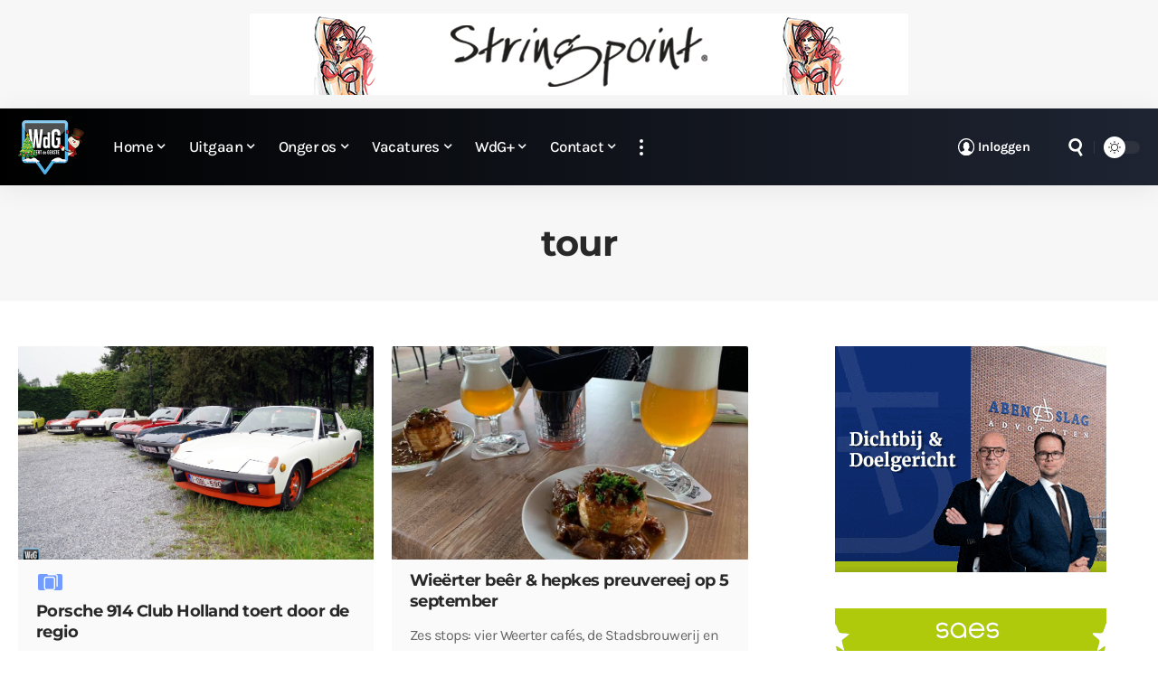

--- FILE ---
content_type: text/html; charset=UTF-8
request_url: https://www.weertdegekste.nl/label/tour/
body_size: 29753
content:
<!DOCTYPE html>
<html lang="nl-NL">
<head>
    <meta charset="UTF-8" />
    <meta http-equiv="X-UA-Compatible" content="IE=edge" />
	<meta name="viewport" content="width=device-width, initial-scale=1.0" />
    <link rel="profile" href="https://gmpg.org/xfn/11" />
	<meta name='robots' content='index, follow, max-image-preview:large, max-snippet:-1, max-video-preview:-1' />
			<link rel="preconnect" href="https://fonts.gstatic.com" crossorigin><link rel="preload" as="style" onload="this.onload=null;this.rel='stylesheet'" id="rb-preload-gfonts" href="https://fonts.googleapis.com/css?family=Karla%3A200%2C300%2C400%2C500%2C600%2C700%2C800%2C200italic%2C300italic%2C400italic%2C500italic%2C600italic%2C700italic%2C800italic%7CMontserrat%3A700%2C800%7CAbel%3A400%7COxygen%3A400%2C700%7CEncode+Sans+Condensed%3A400%2C500%2C600%2C700%2C800&amp;display=swap" crossorigin><noscript><link rel="stylesheet" href="https://fonts.googleapis.com/css?family=Karla%3A200%2C300%2C400%2C500%2C600%2C700%2C800%2C200italic%2C300italic%2C400italic%2C500italic%2C600italic%2C700italic%2C800italic%7CMontserrat%3A700%2C800%7CAbel%3A400%7COxygen%3A400%2C700%7CEncode+Sans+Condensed%3A400%2C500%2C600%2C700%2C800&amp;display=swap"></noscript><link rel="apple-touch-icon" href="https://www.weertdegekste.nl/wp-content/uploads/2024/04/Bookmarklet-WdG-72.png" />
					<meta name="msapplication-TileColor" content="#ffffff">
			<meta name="msapplication-TileImage" content="https://www.weertdegekste.nl/wp-content/uploads/2024/04/Metro-Bookmarklet-WdG-144.png" />
		
	<!-- This site is optimized with the Yoast SEO Premium plugin v26.5 (Yoast SEO v26.5) - https://yoast.com/wordpress/plugins/seo/ -->
	<title>tour Archieven - Weertdegekste.nl</title>
	<link rel="canonical" href="https://www.weertdegekste.nl/label/tour/" />
	<meta property="og:locale" content="nl_NL" />
	<meta property="og:type" content="article" />
	<meta property="og:url" content="https://www.weertdegekste.nl/label/tour/" />
	<meta property="og:site_name" content="Weertdegekste.nl" />
	<meta property="og:image" content="https://www.weertdegekste.nl/wp-content/uploads/2020/07/over_WdG.jpg" />
	<meta property="og:image:width" content="1280" />
	<meta property="og:image:height" content="853" />
	<meta property="og:image:type" content="image/jpeg" />
	<meta name="twitter:card" content="summary_large_image" />
	<meta name="twitter:site" content="@weertdegekste" />
	<script type="application/ld+json" class="yoast-schema-graph">{"@context":"https://schema.org","@graph":[{"@type":"CollectionPage","@id":"https://www.weertdegekste.nl/label/tour/","url":"https://www.weertdegekste.nl/label/tour/","name":"tour Archieven - Weertdegekste.nl","isPartOf":{"@id":"https://www.weertdegekste.nl/#website"},"primaryImageOfPage":{"@id":"https://www.weertdegekste.nl/label/tour/#primaryimage"},"image":{"@id":"https://www.weertdegekste.nl/label/tour/#primaryimage"},"thumbnailUrl":"https://www.weertdegekste.nl/wp-content/uploads/2021/09/Porsche-914-Club-Holland-09210001.jpg","breadcrumb":{"@id":"https://www.weertdegekste.nl/label/tour/#breadcrumb"},"inLanguage":"nl-NL"},{"@type":"ImageObject","inLanguage":"nl-NL","@id":"https://www.weertdegekste.nl/label/tour/#primaryimage","url":"https://www.weertdegekste.nl/wp-content/uploads/2021/09/Porsche-914-Club-Holland-09210001.jpg","contentUrl":"https://www.weertdegekste.nl/wp-content/uploads/2021/09/Porsche-914-Club-Holland-09210001.jpg","width":1920,"height":1280},{"@type":"BreadcrumbList","@id":"https://www.weertdegekste.nl/label/tour/#breadcrumb","itemListElement":[{"@type":"ListItem","position":1,"name":"Home","item":"https://www.weertdegekste.nl/"},{"@type":"ListItem","position":2,"name":"tour"}]},{"@type":"WebSite","@id":"https://www.weertdegekste.nl/#website","url":"https://www.weertdegekste.nl/","name":"Weertdegekste.nl","description":"Nieuws, acties, info en vacatures uit de regio Weerterland, Cranendonck en aangrenzende gemeenten","publisher":{"@id":"https://www.weertdegekste.nl/#organization"},"alternateName":"WdG","potentialAction":[{"@type":"SearchAction","target":{"@type":"EntryPoint","urlTemplate":"https://www.weertdegekste.nl/?s={search_term_string}"},"query-input":{"@type":"PropertyValueSpecification","valueRequired":true,"valueName":"search_term_string"}}],"inLanguage":"nl-NL"},{"@type":"Organization","@id":"https://www.weertdegekste.nl/#organization","name":"Weertdegekste.nl","alternateName":"WdG","url":"https://www.weertdegekste.nl/","logo":{"@type":"ImageObject","inLanguage":"nl-NL","@id":"https://www.weertdegekste.nl/#/schema/logo/image/","url":"https://www.weertdegekste.nl/wp-content/uploads/2020/07/over_WdG.jpg","contentUrl":"https://www.weertdegekste.nl/wp-content/uploads/2020/07/over_WdG.jpg","width":1280,"height":853,"caption":"Weertdegekste.nl"},"image":{"@id":"https://www.weertdegekste.nl/#/schema/logo/image/"},"sameAs":["https://facebook.com/weertdegekste","https://x.com/weertdegekste","https://instagram.com/weertdegekste","https://www.linkedin.com/organization/10665640/","https://www.youtube.com/channel/UCt6gl6GVq4dVdPW7-N3GhNA"],"description":"Nieuws, acties en informatie uit Weert, Cranendonck, Nederweert, Leudal en aangrenzende gemeenten.","email":"redactie@weertdegekste.nl","foundingDate":"2004-01-20","numberOfEmployees":{"@type":"QuantitativeValue","minValue":"1","maxValue":"10"}}]}</script>
	<!-- / Yoast SEO Premium plugin. -->


<link rel='dns-prefetch' href='//www.weertdegekste.nl' />
<link rel='dns-prefetch' href='//player.vimeo.com' />
<link rel="alternate" type="application/rss+xml" title="Weertdegekste.nl &raquo; feed" href="https://www.weertdegekste.nl/feed/" />
<link rel="alternate" type="application/rss+xml" title="Weertdegekste.nl &raquo; Verhalen feed" href="https://www.weertdegekste.nl/tussendoortjes/feed/"><script type="application/ld+json">{
    "@context": "https://schema.org",
    "@type": "Organization",
    "legalName": "Weertdegekste.nl",
    "url": "https://www.weertdegekste.nl/",
    "logo": "https://www.weertdegekste.nl/wp-content/uploads/2025/12/WdG-logo-winter-kerst-120.png",
    "sameAs": [
        "https://facebook.com/weertdegekste",
        "https://twitter.com/weertdegekste",
        "https://www.youtube.com/@wdg",
        "https://news.google.com/publications/CAAqLAgKIiZDQklTRmdnTWFoSUtFSGRsWlhKMFpHVm5aV3R6ZEdVdWJtd29BQVAB",
        "https://instagram.com/weertdegekste",
        "https://www.linkedin.com/company/10665640",
        "https://www.threads.net/@weertdegekste",
        "https://weertdegekste.bsky.social",
        "https://www.tiktok.com/@weertdegekste"
    ]
}</script>
<style id='wp-img-auto-sizes-contain-inline-css'>
img:is([sizes=auto i],[sizes^="auto," i]){contain-intrinsic-size:3000px 1500px}
/*# sourceURL=wp-img-auto-sizes-contain-inline-css */
</style>
<style id='wp-emoji-styles-inline-css'>

	img.wp-smiley, img.emoji {
		display: inline !important;
		border: none !important;
		box-shadow: none !important;
		height: 1em !important;
		width: 1em !important;
		margin: 0 0.07em !important;
		vertical-align: -0.1em !important;
		background: none !important;
		padding: 0 !important;
	}
/*# sourceURL=wp-emoji-styles-inline-css */
</style>
<link rel='stylesheet' id='wp-block-library-css' href='https://www.weertdegekste.nl/wp-includes/css/dist/block-library/style.min.css?ver=6.9' media='all' />
<style id='wp-block-heading-inline-css'>
h1:where(.wp-block-heading).has-background,h2:where(.wp-block-heading).has-background,h3:where(.wp-block-heading).has-background,h4:where(.wp-block-heading).has-background,h5:where(.wp-block-heading).has-background,h6:where(.wp-block-heading).has-background{padding:1.25em 2.375em}h1.has-text-align-left[style*=writing-mode]:where([style*=vertical-lr]),h1.has-text-align-right[style*=writing-mode]:where([style*=vertical-rl]),h2.has-text-align-left[style*=writing-mode]:where([style*=vertical-lr]),h2.has-text-align-right[style*=writing-mode]:where([style*=vertical-rl]),h3.has-text-align-left[style*=writing-mode]:where([style*=vertical-lr]),h3.has-text-align-right[style*=writing-mode]:where([style*=vertical-rl]),h4.has-text-align-left[style*=writing-mode]:where([style*=vertical-lr]),h4.has-text-align-right[style*=writing-mode]:where([style*=vertical-rl]),h5.has-text-align-left[style*=writing-mode]:where([style*=vertical-lr]),h5.has-text-align-right[style*=writing-mode]:where([style*=vertical-rl]),h6.has-text-align-left[style*=writing-mode]:where([style*=vertical-lr]),h6.has-text-align-right[style*=writing-mode]:where([style*=vertical-rl]){rotate:180deg}
/*# sourceURL=https://www.weertdegekste.nl/wp-includes/blocks/heading/style.min.css */
</style>
<style id='wp-block-list-inline-css'>
ol,ul{box-sizing:border-box}:root :where(.wp-block-list.has-background){padding:1.25em 2.375em}
/*# sourceURL=https://www.weertdegekste.nl/wp-includes/blocks/list/style.min.css */
</style>
<style id='wp-block-paragraph-inline-css'>
.is-small-text{font-size:.875em}.is-regular-text{font-size:1em}.is-large-text{font-size:2.25em}.is-larger-text{font-size:3em}.has-drop-cap:not(:focus):first-letter{float:left;font-size:8.4em;font-style:normal;font-weight:100;line-height:.68;margin:.05em .1em 0 0;text-transform:uppercase}body.rtl .has-drop-cap:not(:focus):first-letter{float:none;margin-left:.1em}p.has-drop-cap.has-background{overflow:hidden}:root :where(p.has-background){padding:1.25em 2.375em}:where(p.has-text-color:not(.has-link-color)) a{color:inherit}p.has-text-align-left[style*="writing-mode:vertical-lr"],p.has-text-align-right[style*="writing-mode:vertical-rl"]{rotate:180deg}
/*# sourceURL=https://www.weertdegekste.nl/wp-includes/blocks/paragraph/style.min.css */
</style>
<style id='global-styles-inline-css'>
:root{--wp--preset--aspect-ratio--square: 1;--wp--preset--aspect-ratio--4-3: 4/3;--wp--preset--aspect-ratio--3-4: 3/4;--wp--preset--aspect-ratio--3-2: 3/2;--wp--preset--aspect-ratio--2-3: 2/3;--wp--preset--aspect-ratio--16-9: 16/9;--wp--preset--aspect-ratio--9-16: 9/16;--wp--preset--color--black: #000000;--wp--preset--color--cyan-bluish-gray: #abb8c3;--wp--preset--color--white: #ffffff;--wp--preset--color--pale-pink: #f78da7;--wp--preset--color--vivid-red: #cf2e2e;--wp--preset--color--luminous-vivid-orange: #ff6900;--wp--preset--color--luminous-vivid-amber: #fcb900;--wp--preset--color--light-green-cyan: #7bdcb5;--wp--preset--color--vivid-green-cyan: #00d084;--wp--preset--color--pale-cyan-blue: #8ed1fc;--wp--preset--color--vivid-cyan-blue: #0693e3;--wp--preset--color--vivid-purple: #9b51e0;--wp--preset--gradient--vivid-cyan-blue-to-vivid-purple: linear-gradient(135deg,rgb(6,147,227) 0%,rgb(155,81,224) 100%);--wp--preset--gradient--light-green-cyan-to-vivid-green-cyan: linear-gradient(135deg,rgb(122,220,180) 0%,rgb(0,208,130) 100%);--wp--preset--gradient--luminous-vivid-amber-to-luminous-vivid-orange: linear-gradient(135deg,rgb(252,185,0) 0%,rgb(255,105,0) 100%);--wp--preset--gradient--luminous-vivid-orange-to-vivid-red: linear-gradient(135deg,rgb(255,105,0) 0%,rgb(207,46,46) 100%);--wp--preset--gradient--very-light-gray-to-cyan-bluish-gray: linear-gradient(135deg,rgb(238,238,238) 0%,rgb(169,184,195) 100%);--wp--preset--gradient--cool-to-warm-spectrum: linear-gradient(135deg,rgb(74,234,220) 0%,rgb(151,120,209) 20%,rgb(207,42,186) 40%,rgb(238,44,130) 60%,rgb(251,105,98) 80%,rgb(254,248,76) 100%);--wp--preset--gradient--blush-light-purple: linear-gradient(135deg,rgb(255,206,236) 0%,rgb(152,150,240) 100%);--wp--preset--gradient--blush-bordeaux: linear-gradient(135deg,rgb(254,205,165) 0%,rgb(254,45,45) 50%,rgb(107,0,62) 100%);--wp--preset--gradient--luminous-dusk: linear-gradient(135deg,rgb(255,203,112) 0%,rgb(199,81,192) 50%,rgb(65,88,208) 100%);--wp--preset--gradient--pale-ocean: linear-gradient(135deg,rgb(255,245,203) 0%,rgb(182,227,212) 50%,rgb(51,167,181) 100%);--wp--preset--gradient--electric-grass: linear-gradient(135deg,rgb(202,248,128) 0%,rgb(113,206,126) 100%);--wp--preset--gradient--midnight: linear-gradient(135deg,rgb(2,3,129) 0%,rgb(40,116,252) 100%);--wp--preset--font-size--small: 13px;--wp--preset--font-size--medium: 20px;--wp--preset--font-size--large: 36px;--wp--preset--font-size--x-large: 42px;--wp--preset--spacing--20: 0.44rem;--wp--preset--spacing--30: 0.67rem;--wp--preset--spacing--40: 1rem;--wp--preset--spacing--50: 1.5rem;--wp--preset--spacing--60: 2.25rem;--wp--preset--spacing--70: 3.38rem;--wp--preset--spacing--80: 5.06rem;--wp--preset--shadow--natural: 6px 6px 9px rgba(0, 0, 0, 0.2);--wp--preset--shadow--deep: 12px 12px 50px rgba(0, 0, 0, 0.4);--wp--preset--shadow--sharp: 6px 6px 0px rgba(0, 0, 0, 0.2);--wp--preset--shadow--outlined: 6px 6px 0px -3px rgb(255, 255, 255), 6px 6px rgb(0, 0, 0);--wp--preset--shadow--crisp: 6px 6px 0px rgb(0, 0, 0);}:where(.is-layout-flex){gap: 0.5em;}:where(.is-layout-grid){gap: 0.5em;}body .is-layout-flex{display: flex;}.is-layout-flex{flex-wrap: wrap;align-items: center;}.is-layout-flex > :is(*, div){margin: 0;}body .is-layout-grid{display: grid;}.is-layout-grid > :is(*, div){margin: 0;}:where(.wp-block-columns.is-layout-flex){gap: 2em;}:where(.wp-block-columns.is-layout-grid){gap: 2em;}:where(.wp-block-post-template.is-layout-flex){gap: 1.25em;}:where(.wp-block-post-template.is-layout-grid){gap: 1.25em;}.has-black-color{color: var(--wp--preset--color--black) !important;}.has-cyan-bluish-gray-color{color: var(--wp--preset--color--cyan-bluish-gray) !important;}.has-white-color{color: var(--wp--preset--color--white) !important;}.has-pale-pink-color{color: var(--wp--preset--color--pale-pink) !important;}.has-vivid-red-color{color: var(--wp--preset--color--vivid-red) !important;}.has-luminous-vivid-orange-color{color: var(--wp--preset--color--luminous-vivid-orange) !important;}.has-luminous-vivid-amber-color{color: var(--wp--preset--color--luminous-vivid-amber) !important;}.has-light-green-cyan-color{color: var(--wp--preset--color--light-green-cyan) !important;}.has-vivid-green-cyan-color{color: var(--wp--preset--color--vivid-green-cyan) !important;}.has-pale-cyan-blue-color{color: var(--wp--preset--color--pale-cyan-blue) !important;}.has-vivid-cyan-blue-color{color: var(--wp--preset--color--vivid-cyan-blue) !important;}.has-vivid-purple-color{color: var(--wp--preset--color--vivid-purple) !important;}.has-black-background-color{background-color: var(--wp--preset--color--black) !important;}.has-cyan-bluish-gray-background-color{background-color: var(--wp--preset--color--cyan-bluish-gray) !important;}.has-white-background-color{background-color: var(--wp--preset--color--white) !important;}.has-pale-pink-background-color{background-color: var(--wp--preset--color--pale-pink) !important;}.has-vivid-red-background-color{background-color: var(--wp--preset--color--vivid-red) !important;}.has-luminous-vivid-orange-background-color{background-color: var(--wp--preset--color--luminous-vivid-orange) !important;}.has-luminous-vivid-amber-background-color{background-color: var(--wp--preset--color--luminous-vivid-amber) !important;}.has-light-green-cyan-background-color{background-color: var(--wp--preset--color--light-green-cyan) !important;}.has-vivid-green-cyan-background-color{background-color: var(--wp--preset--color--vivid-green-cyan) !important;}.has-pale-cyan-blue-background-color{background-color: var(--wp--preset--color--pale-cyan-blue) !important;}.has-vivid-cyan-blue-background-color{background-color: var(--wp--preset--color--vivid-cyan-blue) !important;}.has-vivid-purple-background-color{background-color: var(--wp--preset--color--vivid-purple) !important;}.has-black-border-color{border-color: var(--wp--preset--color--black) !important;}.has-cyan-bluish-gray-border-color{border-color: var(--wp--preset--color--cyan-bluish-gray) !important;}.has-white-border-color{border-color: var(--wp--preset--color--white) !important;}.has-pale-pink-border-color{border-color: var(--wp--preset--color--pale-pink) !important;}.has-vivid-red-border-color{border-color: var(--wp--preset--color--vivid-red) !important;}.has-luminous-vivid-orange-border-color{border-color: var(--wp--preset--color--luminous-vivid-orange) !important;}.has-luminous-vivid-amber-border-color{border-color: var(--wp--preset--color--luminous-vivid-amber) !important;}.has-light-green-cyan-border-color{border-color: var(--wp--preset--color--light-green-cyan) !important;}.has-vivid-green-cyan-border-color{border-color: var(--wp--preset--color--vivid-green-cyan) !important;}.has-pale-cyan-blue-border-color{border-color: var(--wp--preset--color--pale-cyan-blue) !important;}.has-vivid-cyan-blue-border-color{border-color: var(--wp--preset--color--vivid-cyan-blue) !important;}.has-vivid-purple-border-color{border-color: var(--wp--preset--color--vivid-purple) !important;}.has-vivid-cyan-blue-to-vivid-purple-gradient-background{background: var(--wp--preset--gradient--vivid-cyan-blue-to-vivid-purple) !important;}.has-light-green-cyan-to-vivid-green-cyan-gradient-background{background: var(--wp--preset--gradient--light-green-cyan-to-vivid-green-cyan) !important;}.has-luminous-vivid-amber-to-luminous-vivid-orange-gradient-background{background: var(--wp--preset--gradient--luminous-vivid-amber-to-luminous-vivid-orange) !important;}.has-luminous-vivid-orange-to-vivid-red-gradient-background{background: var(--wp--preset--gradient--luminous-vivid-orange-to-vivid-red) !important;}.has-very-light-gray-to-cyan-bluish-gray-gradient-background{background: var(--wp--preset--gradient--very-light-gray-to-cyan-bluish-gray) !important;}.has-cool-to-warm-spectrum-gradient-background{background: var(--wp--preset--gradient--cool-to-warm-spectrum) !important;}.has-blush-light-purple-gradient-background{background: var(--wp--preset--gradient--blush-light-purple) !important;}.has-blush-bordeaux-gradient-background{background: var(--wp--preset--gradient--blush-bordeaux) !important;}.has-luminous-dusk-gradient-background{background: var(--wp--preset--gradient--luminous-dusk) !important;}.has-pale-ocean-gradient-background{background: var(--wp--preset--gradient--pale-ocean) !important;}.has-electric-grass-gradient-background{background: var(--wp--preset--gradient--electric-grass) !important;}.has-midnight-gradient-background{background: var(--wp--preset--gradient--midnight) !important;}.has-small-font-size{font-size: var(--wp--preset--font-size--small) !important;}.has-medium-font-size{font-size: var(--wp--preset--font-size--medium) !important;}.has-large-font-size{font-size: var(--wp--preset--font-size--large) !important;}.has-x-large-font-size{font-size: var(--wp--preset--font-size--x-large) !important;}
/*# sourceURL=global-styles-inline-css */
</style>

<style id='classic-theme-styles-inline-css'>
/*! This file is auto-generated */
.wp-block-button__link{color:#fff;background-color:#32373c;border-radius:9999px;box-shadow:none;text-decoration:none;padding:calc(.667em + 2px) calc(1.333em + 2px);font-size:1.125em}.wp-block-file__button{background:#32373c;color:#fff;text-decoration:none}
/*# sourceURL=/wp-includes/css/classic-themes.min.css */
</style>
<link rel='stylesheet' id='foxiz-elements-css' href='https://www.weertdegekste.nl/wp-content/plugins/foxiz-core/lib/foxiz-elements/public/style.css?ver=3.0' media='all' />
<link rel='stylesheet' id='jet-engine-frontend-css' href='https://www.weertdegekste.nl/wp-content/plugins/jet-engine/assets/css/frontend.css?ver=3.8.0' media='all' />
<link rel='stylesheet' id='responsive-lightbox-lightgallery-css-css' href='https://www.weertdegekste.nl/wp-content/plugins/responsive-lightbox-lightgallery/assets/css/lightgallery-bundle.min.css?ver=6.9' media='all' />
<link rel='stylesheet' id='responsive-lightbox-lightgallery-transitions-css-css' href='https://www.weertdegekste.nl/wp-content/plugins/responsive-lightbox-lightgallery/assets/css/lg-transitions.css?ver=6.9' media='all' />
<link rel='stylesheet' id='swpm.common-css' href='https://www.weertdegekste.nl/wp-content/plugins/simple-membership/css/swpm.common.css?ver=4.6.9' media='all' />
<link rel='stylesheet' id='wp-job-manager-job-listings-css' href='https://www.weertdegekste.nl/wp-content/plugins/wp-job-manager/assets/dist/css/job-listings.css?ver=598383a28ac5f9f156e4' media='all' />

<link rel='stylesheet' id='font-awesome-css' href='https://www.weertdegekste.nl/wp-content/themes/foxiz/assets/css/font-awesome.css?ver=6.1.1' media='all' />
<link rel='stylesheet' id='foxiz-main-css' href='https://www.weertdegekste.nl/wp-content/themes/foxiz/assets/css/main.css?ver=2.6.9' media='all' />
<style id='foxiz-main-inline-css'>
:root {--body-family:Karla, Arial, Helvetica, sans-serif;--body-fweight:400;--body-fsize:18px;--body-fspace:-0.02778em;--h1-family:Montserrat, Arial, Helvetica, sans-serif;--h1-fweight:700;--h1-fspace:-.5px;--h2-family:Montserrat, Arial, Helvetica, sans-serif;--h2-fweight:700;--h2-fsize:23px;--h2-fspace:-0.02174em;--h3-family:Montserrat, Arial, Helvetica, sans-serif;--h3-fweight:700;--h3-fsize:18px;--h3-fspace:-0.02778em;--h4-family:Montserrat, Arial, Helvetica, sans-serif;--h4-fweight:700;--h4-fspace:-.5px;--h5-family:Montserrat, Arial, Helvetica, sans-serif;--h5-fweight:700;--h5-fspace:-.5px;--h6-family:Montserrat, Arial, Helvetica, sans-serif;--h6-fweight:700;--h6-fspace:-.5px;--cat-family:Karla, Arial, Helvetica, sans-serif;--cat-fweight:700;--cat-fsize:10px;--meta-family:Karla;--meta-fweight:400;--meta-b-family:Karla;--meta-b-fweight:700;--input-family:Karla;--input-fweight:300;--input-fsize:17px;--btn-family:Karla;--btn-fweight:700;--btn-fsize:15px;--menu-family:Karla;--menu-fweight:500;--menu-fsize:17px;--menu-fspace:-0.02941em;--submenu-family:Karla;--submenu-fweight:500;--submenu-fsize:15px;--submenu-fspace:-0.03333em;--dwidgets-family:Karla, Arial, Helvetica, sans-serif;--dwidgets-fweight:400;--headline-family:Montserrat;--headline-fweight:800;--headline-fsize:27px;--tagline-family:Abel;--tagline-fweight:400;--tagline-fsize:20px;--heading-family:Montserrat, Arial, Helvetica, sans-serif;--heading-fweight:700;--heading-fsize:20px;--quote-family:Montserrat;--quote-fweight:800;--excerpt-family:Karla;--excerpt-fweight:400;--excerpt-fsize:16px;--bcrumb-family:Karla;--bcrumb-fweight:500;--bcrumb-fspace:-.5px;--tagline-s-fsize : 15px;}@media (max-width: 1024px) {body {--tagline-fsize : 15px;--tagline-s-fsize : 15px;}}@media (max-width: 767px) {body {--h3-fsize : 17px;--headline-fsize : 20px;--headline-s-fsize : 20px;}}:root {--g-color :#51b0e4;--g-color-90 :#51b0e4e6;--bookmark-color :#51b0e4;--bookmark-color-90 :#51b0e4e6;--indicator-bg-from :#51b0e4;--indicator-bg-to :#000000;--alert-bg :#dd3333;--alert-color :#ffffff;}[data-theme="dark"], .light-scheme {--bookmark-color :#51b0e4;--bookmark-color-90 :#51b0e4e6;--dark-accent :#000000;--dark-accent-90 :#000000e6;--dark-accent-0 :#00000000;}.is-hd-1, .is-hd-2, .is-hd-3 {--nav-bg: #000000;--nav-bg-from: #000000;--nav-bg-to: #1e2432;--nav-bg-glass: #000000bb;--nav-bg-glass-from: #000000bb;--nav-bg-glass-to: #1e2432bb;--nav-color :#ffffff;--nav-color-10 :#ffffff1a;--nav-color-h :#eeeeee;--nav-height :85px;}[data-theme="dark"].is-hd-4 {--nav-bg: #191c20;--nav-bg-from: #191c20;--nav-bg-to: #191c20;--nav-bg-glass: #191c2011;--nav-bg-glass-from: #191c2011;--nav-bg-glass-to: #191c2011;}:root {--mbnav-color :#ffffff;}[data-theme="dark"] {--mbnav-color :#ffffff;}:root {--subnav-bg: #1e2432;--subnav-bg-from: #1e2432;--subnav-bg-to: #000000;--subnav-color :#ffffff;--subnav-color-10 :#ffffff1a;--subnav-color-h :#eeeeee;--topad-spacing :15px;--round-3 :2px;--round-5 :3px;--round-7 :8px;--hyperlink-line-color :var(--g-color);--mbnav-height :70px;--mlogo-height :50px;--flogo-height :100px;--heading-color :#51b0e4;--s-content-width : 760px;--max-width-wo-sb : 840px;--qview-height : 75px;--s10-feat-ratio :45%;--s11-feat-ratio :45%;--login-popup-w : 350px;}[data-theme="dark"], .light-scheme {--heading-color :#51b0e4; }.p-readmore { font-family:Karla;font-weight:500;}.mobile-menu > li > a  { font-family:Karla;font-weight:500;font-size:17px;}.mobile-menu .sub-menu a, .logged-mobile-menu a { font-family:Karla;font-weight:700;font-size:14px;}.mobile-qview a { font-family:Karla;font-weight:700;}.search-header:before { background-color : #ffffff;background-repeat : no-repeat;background-size : cover;background-image : url(https://www.weertdegekste.nl/wp-content/uploads/2024/04/Achtergrond-zoekfunctie-WdG-2024.jpg);background-attachment : scroll;background-position : center center;}[data-theme="dark"] .search-header:before { background-color : #ffffff;background-repeat : no-repeat;background-size : cover;background-image : url(https://www.weertdegekste.nl/wp-content/uploads/2024/04/Achtergrond-zoekfunctie-WdG-2024.jpg);background-attachment : scroll;background-position : center center;}.footer-has-bg { background-color : #0000000a;}[data-theme="dark"] .footer-has-bg { background-color : #16181c;}.copyright-inner .copyright { font-size:17px; }.footer-col .widget_nav_menu a > span { font-size:17px; }#amp-mobile-version-switcher { display: none; }.search-icon-svg { -webkit-mask-image: url(https://www.weertdegekste.nl/wp-content/uploads/2024/04/zoek-icon.svg);mask-image: url(https://www.weertdegekste.nl/wp-content/uploads/2024/04/zoek-icon.svg); }.login-icon-svg { -webkit-mask-image: url(https://www.weertdegekste.nl/wp-content/uploads/2024/04/account-icon.svg);mask-image: url(https://www.weertdegekste.nl/wp-content/uploads/2024/04/account-icon.svg); }.login-icon-svg, .rbi-user.wnav-icon { font-size: 15px;}.notification-icon-svg, .rbi-notification.wnav-icon { font-size: 18px;}@media (max-width: 767px) { .login-icon-svg, .rbi-user.wnav-icon { font-size: 12.75px;}.notification-icon-svg, .rbi-notification.wnav-icon { font-size: 15.3px;} }.p-category.category-id-227, .term-i-227 {--cat-highlight : #d03026;--cat-highlight-90 : #d03026e6;}[data-theme="dark"] .p-category.category-id-227,.light-scheme .p-category.category-id-227{--cat-highlight : #d03026;--cat-highlight-90 : #d03026e6;}.category-227 .blog-content {--heading-sub-color : #d03026;}.is-cbox-227 {--cbox-bg : #d03026e6;}[data-theme="dark"] .is-cbox-227 {--cbox-bg : #d03026e6;}.p-category.category-id-69254, .term-i-69254 {--cat-highlight : #8224e3;--cat-highlight-90 : #8224e3e6;}[data-theme="dark"] .p-category.category-id-69254,.light-scheme .p-category.category-id-69254{--cat-highlight : #8224e3;--cat-highlight-90 : #8224e3e6;}.category-69254 .blog-content {--heading-sub-color : #8224e3;}.is-cbox-69254 {--cbox-bg : #8224e3e6;}[data-theme="dark"] .is-cbox-69254 {--cbox-bg : #8224e3e6;}.p-category.category-id-76450, .term-i-76450 {--cat-highlight : #008000;--cat-highlight-90 : #008000e6;--cat-fcolor : #ffffff;}[data-theme="dark"] .p-category.category-id-76450,.light-scheme .p-category.category-id-76450{--cat-highlight : #008000;--cat-highlight-90 : #008000e6;--cat-fcolor : #ffffff;}.category-76450 .blog-content {--heading-sub-color : #008000;}.is-cbox-76450 {--cbox-bg : #008000e6;}[data-theme="dark"] .is-cbox-76450 {--cbox-bg : #008000e6;}.p-category.category-id-235, .term-i-235 {--cat-highlight : #5fb200;--cat-highlight-90 : #5fb200e6;}[data-theme="dark"] .p-category.category-id-235,.light-scheme .p-category.category-id-235{--cat-highlight : #5fb200;--cat-highlight-90 : #5fb200e6;}.category-235 .blog-content {--heading-sub-color : #5fb200;}.is-cbox-235 {--cbox-bg : #5fb200e6;}[data-theme="dark"] .is-cbox-235 {--cbox-bg : #5fb200e6;}.p-category.category-id-237, .term-i-237 {--cat-highlight : #b76bf4;--cat-highlight-90 : #b76bf4e6;}[data-theme="dark"] .p-category.category-id-237,.light-scheme .p-category.category-id-237{--cat-highlight : #b76bf4;--cat-highlight-90 : #b76bf4e6;}.category-237 .blog-content {--heading-sub-color : #b76bf4;}.is-cbox-237 {--cbox-bg : #b76bf4e6;}[data-theme="dark"] .is-cbox-237 {--cbox-bg : #b76bf4e6;}.p-category.category-id-167, .term-i-167 {--cat-highlight : #545454;--cat-highlight-90 : #545454e6;--cat-fcolor : #ffffff;}[data-theme="dark"] .p-category.category-id-167,.light-scheme .p-category.category-id-167{--cat-highlight : #545454;--cat-highlight-90 : #545454e6;--cat-fcolor : #ffffff;}.category-167 .blog-content {--heading-sub-color : #545454;}.is-cbox-167 {--cbox-bg : #545454e6;}[data-theme="dark"] .is-cbox-167 {--cbox-bg : #545454e6;}.p-category.category-id-76772, .term-i-76772 {--cat-highlight : #800020;--cat-highlight-90 : #800020e6;--cat-fcolor : #ffffff;}[data-theme="dark"] .p-category.category-id-76772,.light-scheme .p-category.category-id-76772{--cat-highlight : #800020;--cat-highlight-90 : #800020e6;--cat-fcolor : #ffffff;}.category-76772 .blog-content {--heading-sub-color : #800020;}.is-cbox-76772 {--cbox-bg : #800020e6;}[data-theme="dark"] .is-cbox-76772 {--cbox-bg : #800020e6;}.p-category.category-id-242, .term-i-242 {--cat-highlight : #ffdab9;--cat-highlight-90 : #ffdab9e6;--cat-fcolor : #000000;}[data-theme="dark"] .p-category.category-id-242,.light-scheme .p-category.category-id-242{--cat-highlight : #ffdab9;--cat-highlight-90 : #ffdab9e6;--cat-fcolor : #000000;}.category-242 .blog-content {--heading-sub-color : #ffdab9;}.is-cbox-242 {--cbox-bg : #ffdab9e6;}[data-theme="dark"] .is-cbox-242 {--cbox-bg : #ffdab9e6;}.p-category.category-id-244, .term-i-244 {--cat-highlight : #ffffff;--cat-highlight-90 : #ffffffe6;--cat-fcolor : #000000;}[data-theme="dark"] .p-category.category-id-244,.light-scheme .p-category.category-id-244{--cat-highlight : #ffffff;--cat-highlight-90 : #ffffffe6;--cat-fcolor : #000000;}.category-244 .blog-content {--heading-sub-color : #ffffff;}.is-cbox-244 {--cbox-bg : #ffffffe6;}[data-theme="dark"] .is-cbox-244 {--cbox-bg : #ffffffe6;}.p-category.category-id-169, .term-i-169 {--cat-highlight : #ffd700;--cat-highlight-90 : #ffd700e6;--cat-fcolor : #000000;}[data-theme="dark"] .p-category.category-id-169,.light-scheme .p-category.category-id-169{--cat-highlight : #ffd700;--cat-highlight-90 : #ffd700e6;--cat-fcolor : #000000;}.category-169 .blog-content {--heading-sub-color : #ffd700;}.is-cbox-169 {--cbox-bg : #ffd700e6;}[data-theme="dark"] .is-cbox-169 {--cbox-bg : #ffd700e6;}.p-category.category-id-76714, .term-i-76714 {--cat-highlight : #ea27b3;--cat-highlight-90 : #ea27b3e6;--cat-fcolor : #ffffff;}[data-theme="dark"] .p-category.category-id-76714,.light-scheme .p-category.category-id-76714{--cat-highlight : #ea27b3;--cat-highlight-90 : #ea27b3e6;--cat-fcolor : #ffffff;}.category-76714 .blog-content {--heading-sub-color : #ea27b3;}.is-cbox-76714 {--cbox-bg : #ea27b3e6;}[data-theme="dark"] .is-cbox-76714 {--cbox-bg : #ea27b3e6;}.p-category.category-id-76022, .term-i-76022 {--cat-highlight : #00796b;--cat-highlight-90 : #00796be6;--cat-fcolor : #ffffff;}[data-theme="dark"] .p-category.category-id-76022,.light-scheme .p-category.category-id-76022{--cat-highlight : #00796b;--cat-highlight-90 : #00796be6;--cat-fcolor : #ffffff;}.category-76022 .blog-content {--heading-sub-color : #00796b;}.is-cbox-76022 {--cbox-bg : #00796be6;}[data-theme="dark"] .is-cbox-76022 {--cbox-bg : #00796be6;}.p-category.category-id-77388, .term-i-77388 {--cat-highlight : #2e8b57;--cat-highlight-90 : #2e8b57e6;--cat-fcolor : #ffffff;}[data-theme="dark"] .p-category.category-id-77388,.light-scheme .p-category.category-id-77388{--cat-highlight : #2e8b57;--cat-highlight-90 : #2e8b57e6;--cat-fcolor : #ffffff;}.category-77388 .blog-content {--heading-sub-color : #2e8b57;}.is-cbox-77388 {--cbox-bg : #2e8b57e6;}[data-theme="dark"] .is-cbox-77388 {--cbox-bg : #2e8b57e6;}.p-category.category-id-168, .term-i-168 {--cat-highlight : #c78572;--cat-highlight-90 : #c78572e6;--cat-fcolor : #ffffff;}[data-theme="dark"] .p-category.category-id-168,.light-scheme .p-category.category-id-168{--cat-highlight : #c78572;--cat-highlight-90 : #c78572e6;--cat-fcolor : #ffffff;}.category-168 .blog-content {--heading-sub-color : #c78572;}.is-cbox-168 {--cbox-bg : #c78572e6;}[data-theme="dark"] .is-cbox-168 {--cbox-bg : #c78572e6;}.p-category.category-id-251, .term-i-251 {--cat-highlight : #ed7014;--cat-highlight-90 : #ed7014e6;--cat-fcolor : #ffffff;}[data-theme="dark"] .p-category.category-id-251,.light-scheme .p-category.category-id-251{--cat-highlight : #ed7014;--cat-highlight-90 : #ed7014e6;--cat-fcolor : #ffffff;}.category-251 .blog-content {--heading-sub-color : #ed7014;}.is-cbox-251 {--cbox-bg : #ed7014e6;}[data-theme="dark"] .is-cbox-251 {--cbox-bg : #ed7014e6;}.p-category.category-id-255, .term-i-255 {--cat-highlight : #333333;--cat-highlight-90 : #333333e6;--cat-fcolor : #ffffff;}[data-theme="dark"] .p-category.category-id-255,.light-scheme .p-category.category-id-255{--cat-highlight : #333333;--cat-highlight-90 : #333333e6;--cat-fcolor : #ffffff;}.category-255 .blog-content {--heading-sub-color : #333333;}.is-cbox-255 {--cbox-bg : #333333e6;}[data-theme="dark"] .is-cbox-255 {--cbox-bg : #333333e6;}.p-category.category-id-259, .term-i-259 {--cat-highlight : #0000ff;--cat-highlight-90 : #0000ffe6;--cat-fcolor : #ffffff;}[data-theme="dark"] .p-category.category-id-259,.light-scheme .p-category.category-id-259{--cat-highlight : #0000ff;--cat-highlight-90 : #0000ffe6;--cat-fcolor : #ffffff;}.category-259 .blog-content {--heading-sub-color : #0000ff;}.is-cbox-259 {--cbox-bg : #0000ffe6;}[data-theme="dark"] .is-cbox-259 {--cbox-bg : #0000ffe6;}.p-category.category-id-9652, .term-i-9652 {--cat-highlight : #87ceeb;--cat-highlight-90 : #87ceebe6;--cat-fcolor : #ffffff;}[data-theme="dark"] .p-category.category-id-9652,.light-scheme .p-category.category-id-9652{--cat-highlight : #87ceeb;--cat-highlight-90 : #87ceebe6;--cat-fcolor : #ffffff;}.category-9652 .blog-content {--heading-sub-color : #87ceeb;}.is-cbox-9652 {--cbox-bg : #87ceebe6;}[data-theme="dark"] .is-cbox-9652 {--cbox-bg : #87ceebe6;}.p-category.category-id-172, .term-i-172 {--cat-highlight : #eeee22;--cat-highlight-90 : #eeee22e6;--cat-fcolor : #000000;}[data-theme="dark"] .p-category.category-id-172,.light-scheme .p-category.category-id-172{--cat-highlight : #eeee22;--cat-highlight-90 : #eeee22e6;--cat-fcolor : #000000;}.category-172 .blog-content {--heading-sub-color : #eeee22;}.is-cbox-172 {--cbox-bg : #eeee22e6;}[data-theme="dark"] .is-cbox-172 {--cbox-bg : #eeee22e6;}.p-category.category-id-48, .term-i-48 {--cat-highlight : #800080;--cat-highlight-90 : #800080e6;}[data-theme="dark"] .p-category.category-id-48,.light-scheme .p-category.category-id-48{--cat-highlight : #800080;--cat-highlight-90 : #800080e6;}.category-48 .blog-content {--heading-sub-color : #800080;}.is-cbox-48 {--cbox-bg : #800080e6;}[data-theme="dark"] .is-cbox-48 {--cbox-bg : #800080e6;}.p-category.category-id-75, .term-i-75 {--cat-highlight : #00a619;--cat-highlight-90 : #00a619e6;--cat-fcolor : #f2f731;}[data-theme="dark"] .p-category.category-id-75,.light-scheme .p-category.category-id-75{--cat-highlight : #00a619;--cat-highlight-90 : #00a619e6;--cat-fcolor : #f2f731;}.category-75 .blog-content {--heading-sub-color : #00a619;}.is-cbox-75 {--cbox-bg : #00a619e6;}[data-theme="dark"] .is-cbox-75 {--cbox-bg : #00a619e6;}.p-category.category-id-75984, .term-i-75984 {--cat-highlight : #dd9933;--cat-highlight-90 : #dd9933e6;}[data-theme="dark"] .p-category.category-id-75984,.light-scheme .p-category.category-id-75984{--cat-highlight : #dd9933;--cat-highlight-90 : #dd9933e6;}.category-75984 .blog-content {--heading-sub-color : #dd9933;}.is-cbox-75984 {--cbox-bg : #dd9933e6;}[data-theme="dark"] .is-cbox-75984 {--cbox-bg : #dd9933e6;}.p-category.category-id-76497, .term-i-76497 {--cat-highlight : #8b5a2b;--cat-highlight-90 : #8b5a2be6;}[data-theme="dark"] .p-category.category-id-76497,.light-scheme .p-category.category-id-76497{--cat-highlight : #8b5a2b;--cat-highlight-90 : #8b5a2be6;}.category-76497 .blog-content {--heading-sub-color : #8b5a2b;}.is-cbox-76497 {--cbox-bg : #8b5a2be6;}[data-theme="dark"] .is-cbox-76497 {--cbox-bg : #8b5a2be6;}.p-category.category-id-8520, .term-i-8520 {--cat-highlight : #ba0000;--cat-highlight-90 : #ba0000e6;}[data-theme="dark"] .p-category.category-id-8520,.light-scheme .p-category.category-id-8520{--cat-highlight : #ba0000;--cat-highlight-90 : #ba0000e6;}.category-8520 .blog-content {--heading-sub-color : #ba0000;}.is-cbox-8520 {--cbox-bg : #ba0000e6;}[data-theme="dark"] .is-cbox-8520 {--cbox-bg : #ba0000e6;}.entry-title.is-p-protected a:before { content: "Exclusief";display: inline-block; }
/*# sourceURL=foxiz-main-inline-css */
</style>
<link rel='stylesheet' id='foxiz-print-css' href='https://www.weertdegekste.nl/wp-content/themes/foxiz/assets/css/print.css?ver=2.6.9' media='all' />
<link rel='stylesheet' id='foxiz-style-css' href='https://www.weertdegekste.nl/wp-content/themes/foxiz/style.css?ver=2.6.9' media='all' />
<link rel='stylesheet' id='foxiz-swpm-css' href='https://www.weertdegekste.nl/wp-content/plugins/foxiz-core/assets/swpm.css?ver=2.6.9' media='all' />
<script src="https://www.weertdegekste.nl/wp-includes/js/jquery/jquery.min.js?ver=3.7.1" id="jquery-core-js"></script>
<script src="https://www.weertdegekste.nl/wp-includes/js/jquery/jquery-migrate.min.js?ver=3.4.1" id="jquery-migrate-js"></script>
<script src="https://www.weertdegekste.nl/wp-content/plugins/responsive-lightbox-lightgallery/assets/lightgallery.min.js?ver=6.9" id="responsive-lightbox-lightgallery-js-js"></script>
<script src="https://www.weertdegekste.nl/wp-content/plugins/responsive-lightbox-lightgallery/assets/plugins/video/lg-video.min.js?ver=6.9" id="responsive-lightbox-lightgallery-video-js"></script>
<script src="https://player.vimeo.com/api/player.js?ver=6.9" id="responsive-lightbox-lightgallery-vimeo-player-js"></script>
<script src="https://www.weertdegekste.nl/wp-content/plugins/responsive-lightbox-lightgallery/assets/plugins/zoom/lg-zoom.min.js?ver=6.9" id="responsive-lightbox-lightgallery-zoom-js"></script>
<script src="https://www.weertdegekste.nl/wp-content/plugins/responsive-lightbox-lightgallery/js/frontend.js?ver=6.9" id="responsive-lightbox-lightgallery-js"></script>
<script src="https://www.weertdegekste.nl/wp-includes/js/underscore.min.js?ver=1.13.7" id="underscore-js"></script>
<script src="https://www.weertdegekste.nl/wp-content/plugins/responsive-lightbox/assets/infinitescroll/infinite-scroll.pkgd.min.js?ver=4.0.1" id="responsive-lightbox-infinite-scroll-js"></script>
<script id="responsive-lightbox-js-before">
var rlArgs = {"mode":"lg-slide","speed":90,"height":"90%","width":"90%","backdropDuration":90,"hideBarsDelay":6000,"closable":true,"showCloseIcon":true,"showCloseIconMobile":false,"loop":true,"escKey":true,"keyPress":true,"controls":true,"controlsMobile":true,"slideEndAnimation":true,"hideControlOnEnd":false,"mousewheel":false,"download":true,"downloadAttachments":false,"counter":true,"swipeThreshold":10,"enableDrag":false,"enableSwipe":true,"thumbnail":false,"thumbnailMobile":true,"animateThumb":false,"toggleThumb":true,"autoplay":false,"slideShowInterval":5000,"progressBar":false,"autoplayControls":false,"fullScreen":false,"pager":false,"zoom":true,"actualSize":true,"hash":false,"share":false,"script":"lightgallery","selector":"lightbox","customEvents":"","activeGalleries":true,"woocommerce_gallery":false,"ajaxurl":"https:\/\/www.weertdegekste.nl\/wp-admin\/admin-ajax.php","nonce":"f100fe0e34","preview":false,"postId":583047,"scriptExtension":true};

//# sourceURL=responsive-lightbox-js-before
</script>
<script src="https://www.weertdegekste.nl/wp-content/plugins/responsive-lightbox/js/front.js?ver=2.5.4" id="responsive-lightbox-js"></script>
<script id="foxiz-cookie-override-js-after">
window.__FOXIZ_ALLOW_COOKIES__ = false;

(function(){
  var pd = Document.prototype,
      ph = HTMLDocument.prototype,
      desc = Object.getOwnPropertyDescriptor(pd, 'cookie')
           || Object.getOwnPropertyDescriptor(ph, 'cookie');
  if (!desc || !desc.configurable) {
    console.warn('Cookie override niet ondersteund in deze browser.');
    return;
  }
  Object.defineProperty(document, 'cookie', {
    configurable: true,
    enumerable: true,
    get: function(){ return desc.get.call(document); },
    set: function(val){
      var name = val.split('=')[0].trim();
      if ((name==='RBUUID' || name==='personalize_sync')
          && !window.__FOXIZ_ALLOW_COOKIES__) {
        console.log('Geblokkeerd cookie:', name);
      } else {
        desc.set.call(document, val);
      }
    }
  });
})();
//# sourceURL=foxiz-cookie-override-js-after
</script>
<script src="https://www.weertdegekste.nl/wp-content/themes/foxiz/assets/js/highlight-share.js?ver=1" id="highlight-share-js"></script>
<link rel="preload" href="https://www.weertdegekste.nl/wp-content/themes/foxiz/assets/fonts/icons.woff2?ver=2.5.0" as="font" type="font/woff2" crossorigin="anonymous"> <link rel="preload" href="https://www.weertdegekste.nl/wp-content/themes/foxiz/assets/fonts/fa-brands-400.woff2" as="font" type="font/woff2" crossorigin="anonymous"> <link rel="preload" href="https://www.weertdegekste.nl/wp-content/themes/foxiz/assets/fonts/fa-regular-400.woff2" as="font" type="font/woff2" crossorigin="anonymous"> <link rel="EditURI" type="application/rsd+xml" title="RSD" href="https://www.weertdegekste.nl/xmlrpc.php?rsd" />
        <script type="text/javascript">
            jQuery(document).ready(function($) {
                $('#respond').html('<div class="swpm-login-to-comment-msg">Login om een reactie te plaatsen.</div>');
            });
        </script>
            <!-- Matomo -->
    <script>
      var _paq = window._paq = window._paq || [];
      _paq.push(["setCookieDomain", "*.weertdegekste.nl"]);
      _paq.push(["setDomains", ["*.weertdegekste.nl"]]);
      _paq.push(["disableCampaignParameters"]);
      _paq.push(["disableCookies"]);
      _paq.push(['trackPageView']);
      _paq.push(['enableLinkTracking']);
      (function() {
        var u="//stats.wdg.app/matomo/";
        _paq.push(['setTrackerUrl', u+'matomo.php']);
        _paq.push(['setSiteId', '1']);
        var d=document, g=d.createElement('script'), s=d.getElementsByTagName('script')[0];
        g.async=true; g.src=u+'matomo.js'; s.parentNode.insertBefore(g,s);
      })();
    </script>
    <noscript>
      <p><img referrerpolicy="no-referrer-when-downgrade" src="//stats.wdg.app/matomo/matomo.php?idsite=1&rec=1" style="border:0;" alt="" /></p>
    </noscript>
    <!-- End Matomo Code -->
    <meta name="generator" content="Elementor 3.33.2; features: e_font_icon_svg, additional_custom_breakpoints; settings: css_print_method-external, google_font-enabled, font_display-swap">
<style>.recentcomments a{display:inline !important;padding:0 !important;margin:0 !important;}</style><script type="application/ld+json">{
    "@context": "https://schema.org",
    "@type": "WebSite",
    "@id": "https://www.weertdegekste.nl/#website",
    "url": "https://www.weertdegekste.nl/",
    "name": "Weertdegekste.nl",
    "potentialAction": {
        "@type": "SearchAction",
        "target": "https://www.weertdegekste.nl/?s={search_term_string}",
        "query-input": "required name=search_term_string"
    }
}</script>
			<style>
				.e-con.e-parent:nth-of-type(n+4):not(.e-lazyloaded):not(.e-no-lazyload),
				.e-con.e-parent:nth-of-type(n+4):not(.e-lazyloaded):not(.e-no-lazyload) * {
					background-image: none !important;
				}
				@media screen and (max-height: 1024px) {
					.e-con.e-parent:nth-of-type(n+3):not(.e-lazyloaded):not(.e-no-lazyload),
					.e-con.e-parent:nth-of-type(n+3):not(.e-lazyloaded):not(.e-no-lazyload) * {
						background-image: none !important;
					}
				}
				@media screen and (max-height: 640px) {
					.e-con.e-parent:nth-of-type(n+2):not(.e-lazyloaded):not(.e-no-lazyload),
					.e-con.e-parent:nth-of-type(n+2):not(.e-lazyloaded):not(.e-no-lazyload) * {
						background-image: none !important;
					}
				}
			</style>
			<script async src="https://mmcdn.nl/tags/weertdegekste.nl/general.js"></script><script type="application/ld+json">{"@context":"http://schema.org","@type":"BreadcrumbList","itemListElement":[{"@type":"ListItem","position":2,"item":{"@id":"https://www.weertdegekste.nl/label/tour/","name":"tour"}},{"@type":"ListItem","position":1,"item":{"@id":"https://www.weertdegekste.nl","name":"Weertdegekste.nl"}}]}</script>
<link rel="icon" href="https://www.weertdegekste.nl/wp-content/uploads/2020/07/cropped-favicon-150x150.png" sizes="32x32" />
<link rel="icon" href="https://www.weertdegekste.nl/wp-content/uploads/2020/07/cropped-favicon-300x300.png" sizes="192x192" />
<link rel="apple-touch-icon" href="https://www.weertdegekste.nl/wp-content/uploads/2020/07/cropped-favicon-300x300.png" />
<meta name="msapplication-TileImage" content="https://www.weertdegekste.nl/wp-content/uploads/2020/07/cropped-favicon-300x300.png" />
		<style id="wp-custom-css">
			/* Verberg rb-etemplate op WP Job Manager vacaturepagina's */
.single-job_listing [data-elementor-post-type="rb-etemplate"] {
    display: none !important;
}

/* Voor tussendoortjes */
.web-stories-list__story-content-overlay {
  background: linear-gradient(to top, rgba(0,0,0.9,0.9), rgba(0,0,0,0)) !important;
}

.web-stories-list__story-poster:after {
  background: linear-gradient(to bottom, rgba(0, 0, 0, 0) 50%, rgba(0, 0, 0, 0.2) 100%) !important;
}

/* Banner weergave V2 */
.banner-container-desktop,
.banner-container-mob {
  clear: both;               /* altijd onder floats */
  display: none;             /* standaard verborgen, komt terug in media queries */
  position: relative;        /* voor absolute child positioning */
  margin: 20px auto;         /* verticale ruimte + centreren */
  box-sizing: border-box;
}

/* Desktop (728×90) */
.banner-container-desktop {
  max-width: 728px;
  width: 100%;
  height: 0;
  padding-bottom: calc(90 / 728 * 100%); /* ≈12.36% */
  aspect-ratio: 728 / 90;                /* moderne browsers */
}

/* Mobiel (336×280) */
.banner-container-mob {
  max-width: 336px;
  width: 100%;
  height: 0;
  padding-bottom: calc(280 / 336 * 100%); /* ≈83.33% */
  aspect-ratio: 336 / 280;
}

.banner-container-desktop iframe,
.banner-container-desktop ins,
.banner-container-mob iframe,
.banner-container-mob ins {
  position: absolute !important;
  top: 0; left: 0;
  width: 100% !important;
  height: 100% !important;
  margin: 0 !important;
  padding: 0 !important;
}

@media (min-width: 1024px) {
  .banner-container-desktop {
    display: flex;
    justify-content: center;
    align-items: center;
  }
}
@media (max-width: 1023px) {
  .banner-container-mob {
    display: flex;
    justify-content: center;
    align-items: center;
  }
}
/* Einde banner weergave V2 */

/* Uitlijning ads */
.elementor embed,.elementor iframe,.elementor object,.elementor video {
    width: 100%;
    0%; */margin: 0;
    line-height: 1;
    border: none
}
/* Einde uitlijning ads */

/* Siderail */
/* Forceer Lightgallery naar de absolute voorgrond */
.lg-backdrop,
.lg-outer,
.lg-container,
.lg-toolbar,
.lg-sub-html,
.lg-actions {
    position: fixed !important;
    z-index: 2147483647 !important; /* Maximale waarde voor z-index */
}
/* Einde siderail */


/* Featured image */
.featured-popup-image img,
.gallery-popup-image img {
    height: auto;
    flex-grow: 1;
    max-height: 100%;
}

.live-fdate {
  display: none;
  margin-right: 0;
  margin-left: auto;
}

.category-feat-overlay img {
  width: 100%;
  height: 100%;
  opacity: .5;
  filter: blur(2px);
  object-fit: cover;
}

.restrict-box-inner {
  position: relative;
  z-index: 1;
  display: block;
  max-width: 560px;
  margin-right: auto;
  margin-left: auto;
  padding: 40px;
  text-align: center;
  border-radius: var(--round-5);
  box-shadow: 0 5px 30px var(--shadow-7);
  margin-top: 50px;
}

.restrict-button-wrap a {
  display: none;
}

.swpm-join-us-link {
  display: none;
}

.swpm-remember-me {
  display: none;
}

.swpm-registration-widget-form tr.swpm-registration-membership-level-row, #swpm-editprofile-form .swpm-profile-username-row, #swpm-editprofile-form .swpm-profile-membership-level-row {
  display: none;
}

.hide-rego-form-msg {
  text-align: center;
}

.comment-metadata * {
  display: none;
}

/* Gespot */
.intro-content a {
    position: relative;
}

 /* style 4 GF */

body .gform_wrapper .gform_body .gfield_label {
    font-size: 17px;
	  color: inherit;
}

.gform-theme--framework .field_sublabel_above .gform-field-label--type-sub {
  --gf-local-margin-y: 0 var(--gf-label-space-tertiary);
  color: inherit;
}

.gform-theme--framework .gform-field-label--type-inline {
  --gf-local-margin-x: var(--gf-label-space-x-secondary) 0;
  --gf-local-margin-y: var(--gf-label-space-y-secondary) 0;
  color: inherit;
	  font-size: 17px;
}

.gform-theme--foundation .ginput_complex label, .gform-theme--foundation .ginput_complex legend {
  display: block;
  color: inherit;
}

.gfield .gfield_description {
  color: inherit;
  font-size: 14px;
}

.gform_fileupload_rules {
	  color: inherit;
}

.gform_wrapper.gravity-theme .gfield_radio label {
  display: inline-block;
  font-size: 17px;
}

.gform_wrapper.gravity-theme .gsection_description, .gform_wrapper.gravity-theme .instruction {
  clear: both;
  font-family: inherit;
  font-size: 17px;
  letter-spacing: normal;
  line-height: inherit;
  padding-top: 13px;
}
.gform-text-input-reset, .ginput_total, .ginput_total_144 {
    color: inherit !important;
	font-size: 17px !important;
}

.gf_progressbar_title {
    color: inherit !important;
}

.gform-theme--framework .gf_progressbar .percentbar_blue {
  background-color: #51b0e4;
}

body .gform_wrapper .gfield_radio input[type="radio"]:checked + label {
    color: #51b0e4; /* Tekstkleur */
	
}

body .gform_wrapper input[type="radio"]:checked::before {
    background-color: #51b0e4;  
}

body .gform_wrapper input[type="radio"] {
    border-color: #51b0e4; 
}


.ad-script.edge-padding {
  /* CSS-regels voor de ad-script class met edge-padding */
  padding-right: 0px;
  padding-left: 0px;
}

form.job_filters a.rss_link {
display: none;
}

.rbct ul, .comment-content ul, .elementor-widget-text-editor ul, .taxonomy-description ul {
  list-style: circle;
  padding-bottom: 20px;
}

.logged-welcome {
  font-size: 17px;
  align-items: center;
}

.logged-in-as {
  display: none;
}

.rb-w-title.h4 {
  line-height: 1.1;
  display: inline-block;
  width: auto;
  margin-bottom: 15px;
  padding: 4px 20px;
  color: #fff;
  border-radius: var(--round-3);
  background: var(--g-color);
  font-size: 20px;
}
.job_listing p {
    margin-bottom: 25px;
}

/* Activiteiten */

.activiteit-img img, 
.activiteit {
	-webkit-transition: .2s ease-in-out;
	transition: .2s ease-in-out;
}

.jet-listing-grid__item .activiteit-img {
	overflow: hidden;
}


#activiteiten .jet-listing-grid__item:hover .activiteit-img img {
	transform: scale(1.04);
}

.activiteit:hover .titel {
    text-decoration: underline;
    color:#51b0e4;
}


/* Paginatie */

.pagination-buttons {
    display: flex;
    justify-content: space-between;
    margin-top: 20px;
}

.pagination-buttons a {
    padding: 10px 20px;
    background-color: var( --e-global-color-90d901d );
    color: white;
    text-decoration: none;
    border-radius: 0px;
}

.pagination-buttons a:hover {
    background-color: #000;
}

.pagination-buttons .next-page {
	float: right;
}
.elementor-accordion .elementor-tab-content p {
  margin-bottom: 20px;
}

/* Witruimte FAQ */
.elementor-accordion .elementor-tab-content p:last-child {
  margin-bottom: 0;
}

/* Meeschalen van afbeelding branded content */
.single-header-inner .featured-lightbox-trigger img.wp-post-image {
  width: 100% !important;
  height: 100% !important;
  display: block !important;
}
/* Verberger tabel partnerbericht */
.qview-box {
  display: none !important;
}

.wp-block-separator {
  border-top: 1px solid #ccc; /* lichtgrijs */
  box-shadow: 0 4px 12px rgba(0, 0, 0, 0.06); /* zachte, brede slagschaduw */
}		</style>
		<link rel='stylesheet' id='elementor-frontend-css' href='https://www.weertdegekste.nl/wp-content/plugins/elementor/assets/css/frontend.min.css?ver=3.33.2' media='all' />
<link rel='stylesheet' id='elementor-post-684284-css' href='https://www.weertdegekste.nl/wp-content/uploads/elementor/css/post-684284.css?ver=1765477230' media='all' />
<link rel='stylesheet' id='e-animation-shrink-css' href='https://www.weertdegekste.nl/wp-content/plugins/elementor/assets/lib/animations/styles/e-animation-shrink.min.css?ver=3.33.2' media='all' />
<link rel='stylesheet' id='elementor-post-684039-css' href='https://www.weertdegekste.nl/wp-content/uploads/elementor/css/post-684039.css?ver=1765477231' media='all' />
<link rel='stylesheet' id='elementor-gf-local-montserrat-css' href='https://www.weertdegekste.nl/wp-content/uploads/elementor/google-fonts/css/montserrat.css?ver=1742229205' media='all' />
<link rel='stylesheet' id='elementor-gf-local-karla-css' href='https://www.weertdegekste.nl/wp-content/uploads/elementor/google-fonts/css/karla.css?ver=1742229207' media='all' />
</head>
<body class="archive tag tag-tour tag-7080 wp-embed-responsive wp-theme-foxiz personalized-logged-only foxiz elementor-default elementor-kit-684039 menu-ani-1 hover-ani-1 btn-ani-1 btn-transform-1 is-rm-simple lmeta-dot loader-4 dark-sw-1 mtax-1 menu-glass-effect t-menu-glass-effect is-hd-1 is-backtop none-m-backtop  is-mstick" data-theme="default">

<div class="top-site-ad is-code">		<div class=" edge-padding">
							<div class="ad-script non-adsense edge-padding">
					<!-- WdG adserver -->
<ins data-revive-zoneid="10" data-revive-id="aa77405c78fd717c9d604dd078bacdb9"></ins>
<script async src="//umbelderke.nl/ads/www/delivery/asyncjs.php"></script>				</div>
					</div>
		</div><div class="site-outer">
			<div id="site-header" class="header-wrap rb-section header-set-1 header-1 header-wrapper style-shadow">
						<div id="navbar-outer" class="navbar-outer">
				<div id="sticky-holder" class="sticky-holder">
					<div class="navbar-wrap">
						<div class="rb-container edge-padding">
							<div class="navbar-inner">
								<div class="navbar-left">
											<div class="logo-wrap is-image-logo site-branding">
			<a href="https://www.weertdegekste.nl/" class="logo" title="Weertdegekste.nl">
				<img fetchpriority="high" class="logo-default" data-mode="default" height="120" width="146" src="https://www.weertdegekste.nl/wp-content/uploads/2025/12/WdG-logo-winter-kerst-120.png" alt="Weertdegekste.nl" decoding="async" loading="eager" fetchpriority="high"><img fetchpriority="high" class="logo-dark" data-mode="dark" height="120" width="146" src="https://www.weertdegekste.nl/wp-content/uploads/2025/12/WdG-logo-winter-kerst-120.png" alt="Weertdegekste.nl" decoding="async" loading="eager" fetchpriority="high"><img fetchpriority="high" class="logo-transparent" height="120" width="146" src="https://www.weertdegekste.nl/wp-content/uploads/2025/12/WdG-logo-winter-kerst-120.png" alt="Weertdegekste.nl" decoding="async" loading="eager" fetchpriority="high">			</a>
		</div>
				<nav id="site-navigation" class="main-menu-wrap" aria-label="main menu"><ul id="menu-hoofmenu-2024" class="main-menu rb-menu large-menu" itemscope itemtype="https://www.schema.org/SiteNavigationElement"><li id="menu-item-684266" class="menu-item menu-item-type-post_type menu-item-object-page menu-item-home menu-item-has-children menu-item-684266"><a href="https://www.weertdegekste.nl/"><span>Home</span></a>
<ul class="sub-menu">
	<li id="menu-item-684283" class="menu-item menu-item-type-taxonomy menu-item-object-category menu-item-684283"><a href="https://www.weertdegekste.nl/categorie/112-weerterland-cranendonck/"><span>112</span></a></li>
	<li id="menu-item-684309" class="menu-item menu-item-type-taxonomy menu-item-object-category menu-item-has-children menu-item-684309"><a href="https://www.weertdegekste.nl/categorie/dorpen/"><span>Dorpen</span></a>
	<ul class="sub-menu">
		<li id="menu-item-684310" class="menu-item menu-item-type-taxonomy menu-item-object-category menu-item-684310"><a href="https://www.weertdegekste.nl/categorie/dorpen/altweerterheide/"><span>Altweerterheide</span></a></li>
		<li id="menu-item-684315" class="menu-item menu-item-type-taxonomy menu-item-object-category menu-item-684315"><a href="https://www.weertdegekste.nl/categorie/dorpen/laar-en-hushoven/"><span>Laar &amp; Hushoven</span></a></li>
		<li id="menu-item-684316" class="menu-item menu-item-type-taxonomy menu-item-object-category menu-item-684316"><a href="https://www.weertdegekste.nl/categorie/dorpen/stramproy/"><span>Stramproy</span></a></li>
		<li id="menu-item-684317" class="menu-item menu-item-type-taxonomy menu-item-object-category menu-item-684317"><a href="https://www.weertdegekste.nl/categorie/dorpen/swartbroek/"><span>Swartbroek</span></a></li>
		<li id="menu-item-684318" class="menu-item menu-item-type-taxonomy menu-item-object-category menu-item-684318"><a href="https://www.weertdegekste.nl/categorie/dorpen/tungelroy/"><span>Tungelroy</span></a></li>
	</ul>
</li>
	<li id="menu-item-684331" class="menu-item menu-item-type-taxonomy menu-item-object-category menu-item-has-children menu-item-684331"><a href="https://www.weertdegekste.nl/categorie/regio/"><span>Regio</span></a>
	<ul class="sub-menu">
		<li id="menu-item-684332" class="menu-item menu-item-type-taxonomy menu-item-object-category menu-item-684332"><a href="https://www.weertdegekste.nl/categorie/regio/belgie/"><span>Belgie</span></a></li>
		<li id="menu-item-684333" class="menu-item menu-item-type-taxonomy menu-item-object-category menu-item-684333"><a href="https://www.weertdegekste.nl/categorie/regio/cranendonck/"><span>Cranendonck</span></a></li>
		<li id="menu-item-684334" class="menu-item menu-item-type-taxonomy menu-item-object-category menu-item-684334"><a href="https://www.weertdegekste.nl/categorie/regio/leudal/"><span>Leudal</span></a></li>
		<li id="menu-item-684335" class="menu-item menu-item-type-taxonomy menu-item-object-category menu-item-684335"><a href="https://www.weertdegekste.nl/categorie/regio/maasgouw/"><span>Maasgouw</span></a></li>
		<li id="menu-item-684336" class="menu-item menu-item-type-taxonomy menu-item-object-category menu-item-684336"><a href="https://www.weertdegekste.nl/categorie/regio/nederweert/"><span>Nederweert</span></a></li>
		<li id="menu-item-684337" class="menu-item menu-item-type-taxonomy menu-item-object-category menu-item-684337"><a href="https://www.weertdegekste.nl/categorie/regio/peel-en-maas/"><span>Peel en Maas</span></a></li>
		<li id="menu-item-684338" class="menu-item menu-item-type-taxonomy menu-item-object-category menu-item-684338"><a href="https://www.weertdegekste.nl/categorie/regio/someren/"><span>Someren</span></a></li>
	</ul>
</li>
	<li id="menu-item-684340" class="menu-item menu-item-type-taxonomy menu-item-object-category menu-item-684340"><a href="https://www.weertdegekste.nl/categorie/werkzaamheden/"><span>Werkzaamheden</span></a></li>
</ul>
</li>
<li id="menu-item-684342" class="menu-item menu-item-type-post_type menu-item-object-page menu-item-has-children menu-item-684342"><a href="https://www.weertdegekste.nl/uitgaan/"><span>Uitgaan</span></a>
<ul class="sub-menu">
	<li id="menu-item-684343" class="menu-item menu-item-type-post_type menu-item-object-page menu-item-684343"><a href="https://www.weertdegekste.nl/uitgaan/"><span>Overzicht</span></a></li>
	<li id="menu-item-684344" class="menu-item menu-item-type-post_type menu-item-object-page menu-item-684344"><a href="https://www.weertdegekste.nl/uitgaan/evenement-aanmelden/"><span>Evenement aanmelden</span></a></li>
</ul>
</li>
<li id="menu-item-684355" class="menu-item menu-item-type-taxonomy menu-item-object-category menu-item-has-children menu-item-684355"><a href="https://www.weertdegekste.nl/categorie/onger-os/"><span>Onger os</span></a>
<ul class="sub-menu">
	<li id="menu-item-684356" class="menu-item menu-item-type-taxonomy menu-item-object-category menu-item-684356"><a href="https://www.weertdegekste.nl/categorie/onger-os/familieberichten/"><span>Familieberichten</span></a></li>
	<li id="menu-item-684357" class="menu-item menu-item-type-taxonomy menu-item-object-category menu-item-684357"><a href="https://www.weertdegekste.nl/categorie/onger-os/felicitaties/"><span>Felicitaties</span></a></li>
	<li id="menu-item-684358" class="menu-item menu-item-type-taxonomy menu-item-object-category menu-item-684358"><a href="https://www.weertdegekste.nl/categorie/onger-os/ingestuurde-brieven/"><span>Ingestuurde brieven</span></a></li>
	<li id="menu-item-684359" class="menu-item menu-item-type-taxonomy menu-item-object-category menu-item-684359"><a href="https://www.weertdegekste.nl/categorie/onger-os/kampioenen/"><span>Kampioenen</span></a></li>
	<li id="menu-item-684360" class="menu-item menu-item-type-taxonomy menu-item-object-category menu-item-684360"><a href="https://www.weertdegekste.nl/categorie/onger-os/onderscheidingen/"><span>Onderscheidingen</span></a></li>
	<li id="menu-item-684362" class="menu-item menu-item-type-post_type menu-item-object-page menu-item-684362"><a href="https://www.weertdegekste.nl/contact/onger-os-item-insturen/"><span>Onger os-item insturen</span></a></li>
</ul>
</li>
<li id="menu-item-684346" class="menu-item menu-item-type-post_type menu-item-object-page menu-item-has-children menu-item-684346"><a href="https://www.weertdegekste.nl/vacatures/"><span>Vacatures</span></a>
<ul class="sub-menu">
	<li id="menu-item-684347" class="menu-item menu-item-type-post_type menu-item-object-page menu-item-684347"><a href="https://www.weertdegekste.nl/vacatures/"><span>Overzicht</span></a></li>
	<li id="menu-item-684348" class="menu-item menu-item-type-post_type menu-item-object-page menu-item-684348"><a href="https://www.weertdegekste.nl/vacatures/plaats-een-vacature/"><span>Plaats vacature</span></a></li>
</ul>
</li>
<li id="menu-item-684369" class="menu-item menu-item-type-taxonomy menu-item-object-category menu-item-has-children menu-item-684369"><a href="https://www.weertdegekste.nl/categorie/wdg-plus/"><span>WdG+</span></a>
<ul class="sub-menu">
	<li id="menu-item-684375" class="menu-item menu-item-type-taxonomy menu-item-object-category menu-item-684375"><a href="https://www.weertdegekste.nl/categorie/wdg-plus/waarschuwingen/"><span>Waarschuwingen</span></a></li>
	<li id="menu-item-684376" class="menu-item menu-item-type-taxonomy menu-item-object-category menu-item-684376"><a href="https://www.weertdegekste.nl/categorie/wdg-plus/winacties/"><span>Winacties</span></a></li>
	<li id="menu-item-684377" class="menu-item menu-item-type-taxonomy menu-item-object-category menu-item-684377"><a href="https://www.weertdegekste.nl/categorie/wdg-plus/wdglab/"><span>WdGlab</span></a></li>
	<li id="menu-item-684378" class="menu-item menu-item-type-taxonomy menu-item-object-category menu-item-684378"><a href="https://www.weertdegekste.nl/categorie/wdg-plus/zoekertjes/"><span>Zoekertjes</span></a></li>
	<li id="menu-item-684379" class="menu-item menu-item-type-taxonomy menu-item-object-category menu-item-684379"><a href="https://www.weertdegekste.nl/categorie/wdg-plus/vastelaovendj/"><span>Vastelaovendj</span></a></li>
	<li id="menu-item-700470" class="menu-item menu-item-type-taxonomy menu-item-object-category menu-item-700470"><a href="https://www.weertdegekste.nl/categorie/spotlight/"><span>Spotlight</span></a></li>
</ul>
</li>
<li id="menu-item-684306" class="menu-item menu-item-type-post_type menu-item-object-page menu-item-has-children menu-item-684306"><a href="https://www.weertdegekste.nl/contact/"><span>Contact</span></a>
<ul class="sub-menu">
	<li id="menu-item-684345" class="menu-item menu-item-type-post_type menu-item-object-page menu-item-684345"><a href="https://www.weertdegekste.nl/contact/"><span>Tip de redactie</span></a></li>
	<li id="menu-item-685930" class="menu-item menu-item-type-post_type menu-item-object-page menu-item-685930"><a href="https://www.weertdegekste.nl/iets-gevonden-of-gezocht/"><span>Zoekertje plaatsen</span></a></li>
	<li id="menu-item-684363" class="menu-item menu-item-type-post_type menu-item-object-page menu-item-684363"><a href="https://www.weertdegekste.nl/contact/onger-os-item-insturen/"><span>Onger os-item insturen</span></a></li>
	<li id="menu-item-684380" class="menu-item menu-item-type-post_type menu-item-object-page menu-item-684380"><a href="https://www.weertdegekste.nl/adverteren/"><span>Adverteren</span></a></li>
	<li id="menu-item-684381" class="menu-item menu-item-type-post_type menu-item-object-page menu-item-684381"><a href="https://www.weertdegekste.nl/veel-gestelde-vragen/"><span>Veelgestelde vragen</span></a></li>
	<li id="menu-item-684382" class="menu-item menu-item-type-post_type menu-item-object-page menu-item-684382"><a href="https://www.weertdegekste.nl/doneren-aan-wdg/"><span>Doneer koffie</span></a></li>
	<li id="menu-item-684560" class="menu-item menu-item-type-post_type menu-item-object-page menu-item-684560"><a href="https://www.weertdegekste.nl/account/registeren-bij-wdg/"><span>Registeren</span></a></li>
</ul>
</li>
</ul></nav>
				<div class="more-section-outer menu-has-child-flex menu-has-child-mega-columns layout-col-2">
			<a class="more-trigger icon-holder" href="#" rel="nofollow" role="button" data-title="Meer" aria-label="more">
				<span class="dots-icon"><span></span><span></span><span></span></span> </a>
			<div id="rb-more" class="more-section flex-dropdown">
				<div class="more-section-inner">
					<div class="more-content">
													<div class="mega-columns">
								<div class="more-col"><div id="nav_menu-4" class="rb-section clearfix widget_nav_menu"><div class="menu-inlogmenu-2024-container"><ul id="menu-inlogmenu-2024" class="menu"><li id="menu-item-692652" class="menu-item menu-item-type-post_type menu-item-object-page menu-item-692652"><a href="https://www.weertdegekste.nl/account/inloggen/"><span>Inloggen</span></a></li>
<li id="menu-item-692653" class="menu-item menu-item-type-post_type menu-item-object-page menu-item-692653"><a href="https://www.weertdegekste.nl/account/registeren-bij-wdg/"><span>Registreren</span></a></li>
<li id="menu-item-692654" class="menu-item menu-item-type-post_type menu-item-object-page menu-item-692654"><a href="https://www.weertdegekste.nl/account/wachtwoord-herstellen/"><span>Wachtwoord reset</span></a></li>
</ul></div></div></div>							</div>
											</div>
									</div>
			</div>
		</div>
										</div>
								<div class="navbar-right">
											<div class="wnav-holder widget-h-login header-dropdown-outer">
								<a href="/account/inloggen/?redirect_to=https%3A%2F%2Fwww.weertdegekste.nl%2Flabel%2Ftour%2F" class="login-toggle is-login is-btn is-btn-icon header-element" rel="nofollow" aria-label="Inloggen"><span class="login-icon-svg"></span><span>Inloggen</span></a>
						</div>
			<div class="wnav-holder w-header-search header-dropdown-outer">
			<a href="#" role="button" data-title="Zoek" class="icon-holder header-element search-btn search-trigger" aria-label="Search">
				<span class="search-icon-svg"></span>							</a>
							<div class="header-dropdown">
					<div class="header-search-form is-icon-layout">
						<form method="get" action="https://www.weertdegekste.nl/" class="rb-search-form"  data-search="post" data-limit="0" data-follow="0" data-tax="category" data-dsource="0"  data-ptype=""><div class="search-form-inner"><span class="search-icon"><span class="search-icon-svg"></span></span><span class="search-text"><input type="text" class="field" placeholder="Zoek in het archief..." value="" name="s"/></span><span class="rb-search-submit"><input type="submit" value="Zoek"/><i class="rbi rbi-cright" aria-hidden="true"></i></span></div></form>					</div>
				</div>
					</div>
				<div class="dark-mode-toggle-wrap">
			<div class="dark-mode-toggle">
                <span class="dark-mode-slide">
                    <i class="dark-mode-slide-btn mode-icon-dark" data-title="Lichte weergave"><svg class="svg-icon svg-mode-dark" aria-hidden="true" role="img" focusable="false" xmlns="http://www.w3.org/2000/svg" viewBox="0 0 1024 1024"><path fill="currentColor" d="M968.172 426.83c-2.349-12.673-13.274-21.954-26.16-22.226-12.876-0.22-24.192 8.54-27.070 21.102-27.658 120.526-133.48 204.706-257.334 204.706-145.582 0-264.022-118.44-264.022-264.020 0-123.86 84.18-229.676 204.71-257.33 12.558-2.88 21.374-14.182 21.102-27.066s-9.548-23.81-22.22-26.162c-27.996-5.196-56.654-7.834-85.176-7.834-123.938 0-240.458 48.266-328.098 135.904-87.638 87.638-135.902 204.158-135.902 328.096s48.264 240.458 135.902 328.096c87.64 87.638 204.16 135.904 328.098 135.904s240.458-48.266 328.098-135.904c87.638-87.638 135.902-204.158 135.902-328.096 0-28.498-2.638-57.152-7.828-85.17z"></path></svg></i>
                    <i class="dark-mode-slide-btn mode-icon-default" data-title="Donkere weergave"><svg class="svg-icon svg-mode-light" aria-hidden="true" role="img" focusable="false" xmlns="http://www.w3.org/2000/svg" viewBox="0 0 232.447 232.447"><path fill="currentColor" d="M116.211,194.8c-4.143,0-7.5,3.357-7.5,7.5v22.643c0,4.143,3.357,7.5,7.5,7.5s7.5-3.357,7.5-7.5V202.3 C123.711,198.157,120.354,194.8,116.211,194.8z" /><path fill="currentColor" d="M116.211,37.645c4.143,0,7.5-3.357,7.5-7.5V7.505c0-4.143-3.357-7.5-7.5-7.5s-7.5,3.357-7.5,7.5v22.641 C108.711,34.288,112.068,37.645,116.211,37.645z" /><path fill="currentColor" d="M50.054,171.78l-16.016,16.008c-2.93,2.929-2.931,7.677-0.003,10.606c1.465,1.466,3.385,2.198,5.305,2.198 c1.919,0,3.838-0.731,5.302-2.195l16.016-16.008c2.93-2.929,2.931-7.677,0.003-10.606C57.731,168.852,52.982,168.851,50.054,171.78 z" /><path fill="currentColor" d="M177.083,62.852c1.919,0,3.838-0.731,5.302-2.195L198.4,44.649c2.93-2.929,2.931-7.677,0.003-10.606 c-2.93-2.932-7.679-2.931-10.607-0.003l-16.016,16.008c-2.93,2.929-2.931,7.677-0.003,10.607 C173.243,62.12,175.163,62.852,177.083,62.852z" /><path fill="currentColor" d="M37.645,116.224c0-4.143-3.357-7.5-7.5-7.5H7.5c-4.143,0-7.5,3.357-7.5,7.5s3.357,7.5,7.5,7.5h22.645 C34.287,123.724,37.645,120.366,37.645,116.224z" /><path fill="currentColor" d="M224.947,108.724h-22.652c-4.143,0-7.5,3.357-7.5,7.5s3.357,7.5,7.5,7.5h22.652c4.143,0,7.5-3.357,7.5-7.5 S229.09,108.724,224.947,108.724z" /><path fill="currentColor" d="M50.052,60.655c1.465,1.465,3.384,2.197,5.304,2.197c1.919,0,3.839-0.732,5.303-2.196c2.93-2.929,2.93-7.678,0.001-10.606 L44.652,34.042c-2.93-2.93-7.679-2.929-10.606-0.001c-2.93,2.929-2.93,7.678-0.001,10.606L50.052,60.655z" /><path fill="currentColor" d="M182.395,171.782c-2.93-2.929-7.679-2.93-10.606-0.001c-2.93,2.929-2.93,7.678-0.001,10.607l16.007,16.008 c1.465,1.465,3.384,2.197,5.304,2.197c1.919,0,3.839-0.732,5.303-2.196c2.93-2.929,2.93-7.678,0.001-10.607L182.395,171.782z" /><path fill="currentColor" d="M116.22,48.7c-37.232,0-67.523,30.291-67.523,67.523s30.291,67.523,67.523,67.523s67.522-30.291,67.522-67.523 S153.452,48.7,116.22,48.7z M116.22,168.747c-28.962,0-52.523-23.561-52.523-52.523S87.258,63.7,116.22,63.7 c28.961,0,52.522,23.562,52.522,52.523S145.181,168.747,116.22,168.747z" /></svg></i>
                </span>
			</div>
		</div>
										</div>
							</div>
						</div>
					</div>
							<div id="header-mobile" class="header-mobile mh-style-shadow">
			<div class="header-mobile-wrap">
						<div class="mbnav mbnav-center edge-padding">
			<div class="navbar-left">
						<div class="mobile-toggle-wrap">
							<a href="#" class="mobile-menu-trigger" role="button" rel="nofollow" aria-label="Open mobile menu">		<span class="burger-icon"><span></span><span></span><span></span></span>
	</a>
					</div>
				</div>
			<div class="navbar-center">
						<div class="mobile-logo-wrap is-image-logo site-branding">
			<a href="https://www.weertdegekste.nl/" title="Weertdegekste.nl">
				<img fetchpriority="high" class="logo-default" data-mode="default" height="120" width="146" src="https://www.weertdegekste.nl/wp-content/uploads/2025/12/WdG-logo-winter-kerst-120.png" alt="Weertdegekste.nl" decoding="async" loading="eager" fetchpriority="high"><img fetchpriority="high" class="logo-dark" data-mode="dark" height="120" width="146" src="https://www.weertdegekste.nl/wp-content/uploads/2025/12/WdG-logo-winter-kerst-120.png" alt="Weertdegekste.nl" decoding="async" loading="eager" fetchpriority="high">			</a>
		</div>
					</div>
			<div class="navbar-right">
						<div class="dark-mode-toggle-wrap">
			<div class="dark-mode-toggle">
                <span class="dark-mode-slide">
                    <i class="dark-mode-slide-btn mode-icon-dark" data-title="Lichte weergave"><svg class="svg-icon svg-mode-dark" aria-hidden="true" role="img" focusable="false" xmlns="http://www.w3.org/2000/svg" viewBox="0 0 1024 1024"><path fill="currentColor" d="M968.172 426.83c-2.349-12.673-13.274-21.954-26.16-22.226-12.876-0.22-24.192 8.54-27.070 21.102-27.658 120.526-133.48 204.706-257.334 204.706-145.582 0-264.022-118.44-264.022-264.020 0-123.86 84.18-229.676 204.71-257.33 12.558-2.88 21.374-14.182 21.102-27.066s-9.548-23.81-22.22-26.162c-27.996-5.196-56.654-7.834-85.176-7.834-123.938 0-240.458 48.266-328.098 135.904-87.638 87.638-135.902 204.158-135.902 328.096s48.264 240.458 135.902 328.096c87.64 87.638 204.16 135.904 328.098 135.904s240.458-48.266 328.098-135.904c87.638-87.638 135.902-204.158 135.902-328.096 0-28.498-2.638-57.152-7.828-85.17z"></path></svg></i>
                    <i class="dark-mode-slide-btn mode-icon-default" data-title="Donkere weergave"><svg class="svg-icon svg-mode-light" aria-hidden="true" role="img" focusable="false" xmlns="http://www.w3.org/2000/svg" viewBox="0 0 232.447 232.447"><path fill="currentColor" d="M116.211,194.8c-4.143,0-7.5,3.357-7.5,7.5v22.643c0,4.143,3.357,7.5,7.5,7.5s7.5-3.357,7.5-7.5V202.3 C123.711,198.157,120.354,194.8,116.211,194.8z" /><path fill="currentColor" d="M116.211,37.645c4.143,0,7.5-3.357,7.5-7.5V7.505c0-4.143-3.357-7.5-7.5-7.5s-7.5,3.357-7.5,7.5v22.641 C108.711,34.288,112.068,37.645,116.211,37.645z" /><path fill="currentColor" d="M50.054,171.78l-16.016,16.008c-2.93,2.929-2.931,7.677-0.003,10.606c1.465,1.466,3.385,2.198,5.305,2.198 c1.919,0,3.838-0.731,5.302-2.195l16.016-16.008c2.93-2.929,2.931-7.677,0.003-10.606C57.731,168.852,52.982,168.851,50.054,171.78 z" /><path fill="currentColor" d="M177.083,62.852c1.919,0,3.838-0.731,5.302-2.195L198.4,44.649c2.93-2.929,2.931-7.677,0.003-10.606 c-2.93-2.932-7.679-2.931-10.607-0.003l-16.016,16.008c-2.93,2.929-2.931,7.677-0.003,10.607 C173.243,62.12,175.163,62.852,177.083,62.852z" /><path fill="currentColor" d="M37.645,116.224c0-4.143-3.357-7.5-7.5-7.5H7.5c-4.143,0-7.5,3.357-7.5,7.5s3.357,7.5,7.5,7.5h22.645 C34.287,123.724,37.645,120.366,37.645,116.224z" /><path fill="currentColor" d="M224.947,108.724h-22.652c-4.143,0-7.5,3.357-7.5,7.5s3.357,7.5,7.5,7.5h22.652c4.143,0,7.5-3.357,7.5-7.5 S229.09,108.724,224.947,108.724z" /><path fill="currentColor" d="M50.052,60.655c1.465,1.465,3.384,2.197,5.304,2.197c1.919,0,3.839-0.732,5.303-2.196c2.93-2.929,2.93-7.678,0.001-10.606 L44.652,34.042c-2.93-2.93-7.679-2.929-10.606-0.001c-2.93,2.929-2.93,7.678-0.001,10.606L50.052,60.655z" /><path fill="currentColor" d="M182.395,171.782c-2.93-2.929-7.679-2.93-10.606-0.001c-2.93,2.929-2.93,7.678-0.001,10.607l16.007,16.008 c1.465,1.465,3.384,2.197,5.304,2.197c1.919,0,3.839-0.732,5.303-2.196c2.93-2.929,2.93-7.678,0.001-10.607L182.395,171.782z" /><path fill="currentColor" d="M116.22,48.7c-37.232,0-67.523,30.291-67.523,67.523s30.291,67.523,67.523,67.523s67.522-30.291,67.522-67.523 S153.452,48.7,116.22,48.7z M116.22,168.747c-28.962,0-52.523-23.561-52.523-52.523S87.258,63.7,116.22,63.7 c28.961,0,52.522,23.562,52.522,52.523S145.181,168.747,116.22,168.747z" /></svg></i>
                </span>
			</div>
		</div>
					</div>
		</div>
				</div>
					<div class="mobile-collapse">
			<div class="collapse-holder">
				<div class="collapse-inner">
											<div class="mobile-search-form edge-padding">		<div class="header-search-form is-form-layout">
							<span class="h5">Zoek</span>
			<form method="get" action="https://www.weertdegekste.nl/" class="rb-search-form"  data-search="post" data-limit="0" data-follow="0" data-tax="category" data-dsource="0"  data-ptype=""><div class="search-form-inner"><span class="search-icon"><span class="search-icon-svg"></span></span><span class="search-text"><input type="text" class="field" placeholder="Zoek in het archief..." value="" name="s"/></span><span class="rb-search-submit"><input type="submit" value="Zoek"/><i class="rbi rbi-cright" aria-hidden="true"></i></span></div></form>		</div>
		</div>
										<nav class="mobile-menu-wrap edge-padding">
						<ul id="mobile-menu" class="mobile-menu"><li class="menu-item menu-item-type-post_type menu-item-object-page menu-item-home menu-item-has-children menu-item-684266"><a href="https://www.weertdegekste.nl/"><span>Home</span></a>
<ul class="sub-menu">
	<li class="menu-item menu-item-type-taxonomy menu-item-object-category menu-item-684283"><a href="https://www.weertdegekste.nl/categorie/112-weerterland-cranendonck/"><span>112</span></a></li>
	<li class="menu-item menu-item-type-taxonomy menu-item-object-category menu-item-684309"><a href="https://www.weertdegekste.nl/categorie/dorpen/"><span>Dorpen</span></a></li>
	<li class="menu-item menu-item-type-taxonomy menu-item-object-category menu-item-684331"><a href="https://www.weertdegekste.nl/categorie/regio/"><span>Regio</span></a></li>
	<li class="menu-item menu-item-type-taxonomy menu-item-object-category menu-item-684340"><a href="https://www.weertdegekste.nl/categorie/werkzaamheden/"><span>Werkzaamheden</span></a></li>
</ul>
</li>
<li class="menu-item menu-item-type-post_type menu-item-object-page menu-item-has-children menu-item-684342"><a href="https://www.weertdegekste.nl/uitgaan/"><span>Uitgaan</span></a>
<ul class="sub-menu">
	<li class="menu-item menu-item-type-post_type menu-item-object-page menu-item-684343"><a href="https://www.weertdegekste.nl/uitgaan/"><span>Overzicht</span></a></li>
	<li class="menu-item menu-item-type-post_type menu-item-object-page menu-item-684344"><a href="https://www.weertdegekste.nl/uitgaan/evenement-aanmelden/"><span>Evenement aanmelden</span></a></li>
</ul>
</li>
<li class="menu-item menu-item-type-taxonomy menu-item-object-category menu-item-has-children menu-item-684355"><a href="https://www.weertdegekste.nl/categorie/onger-os/"><span>Onger os</span></a>
<ul class="sub-menu">
	<li class="menu-item menu-item-type-taxonomy menu-item-object-category menu-item-684356"><a href="https://www.weertdegekste.nl/categorie/onger-os/familieberichten/"><span>Familieberichten</span></a></li>
	<li class="menu-item menu-item-type-taxonomy menu-item-object-category menu-item-684357"><a href="https://www.weertdegekste.nl/categorie/onger-os/felicitaties/"><span>Felicitaties</span></a></li>
	<li class="menu-item menu-item-type-taxonomy menu-item-object-category menu-item-684358"><a href="https://www.weertdegekste.nl/categorie/onger-os/ingestuurde-brieven/"><span>Ingestuurde brieven</span></a></li>
	<li class="menu-item menu-item-type-taxonomy menu-item-object-category menu-item-684359"><a href="https://www.weertdegekste.nl/categorie/onger-os/kampioenen/"><span>Kampioenen</span></a></li>
	<li class="menu-item menu-item-type-taxonomy menu-item-object-category menu-item-684360"><a href="https://www.weertdegekste.nl/categorie/onger-os/onderscheidingen/"><span>Onderscheidingen</span></a></li>
	<li class="menu-item menu-item-type-post_type menu-item-object-page menu-item-684362"><a href="https://www.weertdegekste.nl/contact/onger-os-item-insturen/"><span>Onger os-item insturen</span></a></li>
</ul>
</li>
<li class="menu-item menu-item-type-post_type menu-item-object-page menu-item-has-children menu-item-684346"><a href="https://www.weertdegekste.nl/vacatures/"><span>Vacatures</span></a>
<ul class="sub-menu">
	<li class="menu-item menu-item-type-post_type menu-item-object-page menu-item-684347"><a href="https://www.weertdegekste.nl/vacatures/"><span>Overzicht</span></a></li>
	<li class="menu-item menu-item-type-post_type menu-item-object-page menu-item-684348"><a href="https://www.weertdegekste.nl/vacatures/plaats-een-vacature/"><span>Plaats vacature</span></a></li>
</ul>
</li>
<li class="menu-item menu-item-type-taxonomy menu-item-object-category menu-item-has-children menu-item-684369"><a href="https://www.weertdegekste.nl/categorie/wdg-plus/"><span>WdG+</span></a>
<ul class="sub-menu">
	<li class="menu-item menu-item-type-taxonomy menu-item-object-category menu-item-684375"><a href="https://www.weertdegekste.nl/categorie/wdg-plus/waarschuwingen/"><span>Waarschuwingen</span></a></li>
	<li class="menu-item menu-item-type-taxonomy menu-item-object-category menu-item-684376"><a href="https://www.weertdegekste.nl/categorie/wdg-plus/winacties/"><span>Winacties</span></a></li>
	<li class="menu-item menu-item-type-taxonomy menu-item-object-category menu-item-684377"><a href="https://www.weertdegekste.nl/categorie/wdg-plus/wdglab/"><span>WdGlab</span></a></li>
	<li class="menu-item menu-item-type-taxonomy menu-item-object-category menu-item-684378"><a href="https://www.weertdegekste.nl/categorie/wdg-plus/zoekertjes/"><span>Zoekertjes</span></a></li>
	<li class="menu-item menu-item-type-taxonomy menu-item-object-category menu-item-684379"><a href="https://www.weertdegekste.nl/categorie/wdg-plus/vastelaovendj/"><span>Vastelaovendj</span></a></li>
	<li class="menu-item menu-item-type-taxonomy menu-item-object-category menu-item-700470"><a href="https://www.weertdegekste.nl/categorie/spotlight/"><span>Spotlight</span></a></li>
</ul>
</li>
<li class="menu-item menu-item-type-post_type menu-item-object-page menu-item-has-children menu-item-684306"><a href="https://www.weertdegekste.nl/contact/"><span>Contact</span></a>
<ul class="sub-menu">
	<li class="menu-item menu-item-type-post_type menu-item-object-page menu-item-684345"><a href="https://www.weertdegekste.nl/contact/"><span>Tip de redactie</span></a></li>
	<li class="menu-item menu-item-type-post_type menu-item-object-page menu-item-685930"><a href="https://www.weertdegekste.nl/iets-gevonden-of-gezocht/"><span>Zoekertje plaatsen</span></a></li>
	<li class="menu-item menu-item-type-post_type menu-item-object-page menu-item-684363"><a href="https://www.weertdegekste.nl/contact/onger-os-item-insturen/"><span>Onger os-item insturen</span></a></li>
	<li class="menu-item menu-item-type-post_type menu-item-object-page menu-item-684380"><a href="https://www.weertdegekste.nl/adverteren/"><span>Adverteren</span></a></li>
	<li class="menu-item menu-item-type-post_type menu-item-object-page menu-item-684381"><a href="https://www.weertdegekste.nl/veel-gestelde-vragen/"><span>Veelgestelde vragen</span></a></li>
	<li class="menu-item menu-item-type-post_type menu-item-object-page menu-item-684382"><a href="https://www.weertdegekste.nl/doneren-aan-wdg/"><span>Doneer koffie</span></a></li>
	<li class="menu-item menu-item-type-post_type menu-item-object-page menu-item-684560"><a href="https://www.weertdegekste.nl/account/registeren-bij-wdg/"><span>Registeren</span></a></li>
</ul>
</li>
</ul>					</nav>
										<div class="collapse-sections">
													<div class="mobile-login">
																	<span class="mobile-login-title h6">Heb je al een account?</span>
									<a href="/account/inloggen/?redirect_to=https%3A%2F%2Fwww.weertdegekste.nl%2Flabel%2Ftour%2F" class="login-toggle is-login is-btn" rel="nofollow">Inloggen</a>
															</div>
													<div class="mobile-socials">
								<span class="mobile-social-title h6">Volg ons</span>
								<a class="social-link-facebook" aria-label="Facebook" data-title="Facebook" href="https://facebook.com/weertdegekste" target="_blank" rel="noopener nofollow"><i class="rbi rbi-facebook" aria-hidden="true"></i></a><a class="social-link-twitter" aria-label="X" data-title="X" href="https://twitter.com/weertdegekste" target="_blank" rel="noopener nofollow"><i class="rbi rbi-twitter" aria-hidden="true"></i></a><a class="social-link-youtube" aria-label="YouTube" data-title="YouTube" href="https://www.youtube.com/@wdg" target="_blank" rel="noopener nofollow"><i class="rbi rbi-youtube" aria-hidden="true"></i></a><a class="social-link-google-news" aria-label="Google News" data-title="Google News" href="https://news.google.com/publications/CAAqLAgKIiZDQklTRmdnTWFoSUtFSGRsWlhKMFpHVm5aV3R6ZEdVdWJtd29BQVAB" target="_blank" rel="noopener nofollow"><i class="rbi rbi-gnews" aria-hidden="true"></i></a><a class="social-link-instagram" aria-label="Instagram" data-title="Instagram" href="https://instagram.com/weertdegekste" target="_blank" rel="noopener nofollow"><i class="rbi rbi-instagram" aria-hidden="true"></i></a><a class="social-link-linkedin" aria-label="LinkedIn" data-title="LinkedIn" href="https://www.linkedin.com/company/10665640" target="_blank" rel="noopener nofollow"><i class="rbi rbi-linkedin" aria-hidden="true"></i></a><a class="social-link-threads" aria-label="Threads" data-title="Threads" href="https://www.threads.net/@weertdegekste" target="_blank" rel="noopener nofollow"><i class="rbi rbi-threads" aria-hidden="true"></i></a><a class="social-link-bluesky" aria-label="Bluesky" data-title="Bluesky" href="https://weertdegekste.bsky.social" target="_blank" rel="noopener nofollow"><i class="rbi rbi-bluesky" aria-hidden="true"></i></a><a class="social-link-custom social-link-1 social-link-TikTok" data-title="TikTok" aria-label="TikTok" href="https://www.tiktok.com/@weertdegekste" target="_blank" rel="noopener nofollow"><i class="fa-brands fa-tiktok" aria-hidden="true"></i></a>							</div>
											</div>
											<div class="collapse-footer">
															<div class="collapse-copyright">© 2014 - 2025 Beleef Weert Media</div>
													</div>
									</div>
			</div>
		</div>
			</div>
					</div>
			</div>
					</div>
		    <div class="site-wrap">		<header class="archive-header is-archive-page is-centered solid-bg">
			<div class="rb-container edge-padding archive-header-content">
							<h1 class="archive-title">tour</h1>
					</div>
		</header>
			<div class="blog-wrap is-sidebar-right sticky-sidebar">
			<div class="rb-container edge-padding">
				<div class="grid-container">
					<div class="blog-content">
												<div id="uid_tag_7080" class="block-wrap block-grid block-grid-box-2 rb-columns rb-col-2 rb-tcol-2 rb-mcol-1 is-gap-10 meta-s-dot"><div class="block-inner">		<div class="p-wrap p-grid p-box p-grid-box-2 box-bg" data-pid="583047">
			<div class="grid-box">
						<div class="feat-holder">		<div class="p-featured">
					<a class="p-flink" href="https://www.weertdegekste.nl/2021/09/porsche-914-club-holland-toert-door-de-regio/" title="Porsche 914 Club Holland toert door de regio">
			<img loading="lazy" width="860" height="573" src="https://www.weertdegekste.nl/wp-content/uploads/2021/09/Porsche-914-Club-Holland-09210001.jpg" class="featured-img wp-post-image" alt="" loading="lazy" decoding="async" />		</a>
				</div>
	</div>
		<div class="p-top"><aside class="p-format-inline"><span class="p-format format-gallery"><i class="rbi rbi-gallery" aria-hidden="true"></i><span class="gallery-count meta-text">1</span></span></aside></div><h3 class="entry-title">		<a class="p-url" href="https://www.weertdegekste.nl/2021/09/porsche-914-club-holland-toert-door-de-regio/" rel="bookmark">Porsche 914 Club Holland toert door de regio</a></h3><p class="entry-summary">Dit weekend kun je zomaar een klassieke Porsche 914 spotten in de&hellip;</p>
						<div class="p-meta has-bookmark">
				<div class="meta-inner is-meta">
							<div class="meta-el meta-comment">
							<i class="rbi rbi-comment" aria-hidden="true"></i>
						<a href="https://www.weertdegekste.nl/2021/09/porsche-914-club-holland-toert-door-de-regio/#respond">Geen reacties</a>
		</div>
				<div class="meta-el meta-update">
			<i class="rbi rbi-time" aria-hidden="true"></i>			<time class="updated" datetime="2021-09-04T15:19:08+02:00">4 september 2021 15:19</time>
		</div>
						</div>
				<span class="rb-bookmark bookmark-trigger" data-pid="583047"></span>			</div>
				</div>
				</div>
			<div class="p-wrap p-grid p-box p-grid-box-2 box-bg" data-pid="582078">
			<div class="grid-box">
						<div class="feat-holder">		<div class="p-featured">
					<a class="p-flink" href="https://www.weertdegekste.nl/2021/08/wieerter-beer-hepkes-preuvereej-op-5-september/" title="Wieërter beêr &#038; hepkes preuvereej op 5 september">
			<img loading="lazy" width="860" height="645" src="https://www.weertdegekste.nl/wp-content/uploads/2021/08/Hepkes-08210000.jpg" class="featured-img wp-post-image" alt="" loading="lazy" decoding="async" />		</a>
				</div>
	</div>
		<h3 class="entry-title">		<a class="p-url" href="https://www.weertdegekste.nl/2021/08/wieerter-beer-hepkes-preuvereej-op-5-september/" rel="bookmark">Wieërter beêr &#038; hepkes preuvereej op 5 september</a></h3><p class="entry-summary">Zes stops: vier Weerter cafés, de Stadsbrouwerij en The raRe craftbeer brewery&nbsp;zijn&hellip;</p>
						<div class="p-meta has-bookmark">
				<div class="meta-inner is-meta">
							<div class="meta-el meta-comment">
							<i class="rbi rbi-comment" aria-hidden="true"></i>
						<a href="https://www.weertdegekste.nl/2021/08/wieerter-beer-hepkes-preuvereej-op-5-september/#respond">Geen reacties</a>
		</div>
				<div class="meta-el meta-update">
			<i class="rbi rbi-time" aria-hidden="true"></i>			<time class="updated" datetime="2021-08-27T10:45:22+02:00">27 augustus 2021 10:45</time>
		</div>
						</div>
				<span class="rb-bookmark bookmark-trigger" data-pid="582078"></span>			</div>
				</div>
				</div>
			<div class="p-wrap p-grid p-box p-grid-box-2 box-bg" data-pid="579619">
			<div class="grid-box">
						<div class="feat-holder">		<div class="p-featured">
					<a class="p-flink" href="https://www.weertdegekste.nl/2021/07/linda-smeets-maakt-tour-langs-scholen-voor-muzikale-afsluiting-schooljaar/" title="Linda Smeets maakt tour langs scholen voor muzikale afsluiting schooljaar">
			<img loading="lazy" width="860" height="573" src="https://www.weertdegekste.nl/wp-content/uploads/2021/07/Muzikale-afsluiting-BS-St-Jozef-07210002.jpg" class="featured-img wp-post-image" alt="" loading="lazy" decoding="async" />		</a>
				</div>
	</div>
		<div class="p-top"><aside class="p-format-inline"><span class="p-format format-video"><i class="rbi rbi-video" aria-hidden="true"></i></span></aside></div><h3 class="entry-title">		<a class="p-url" href="https://www.weertdegekste.nl/2021/07/linda-smeets-maakt-tour-langs-scholen-voor-muzikale-afsluiting-schooljaar/" rel="bookmark">Linda Smeets maakt tour langs scholen voor muzikale afsluiting schooljaar</a></h3><p class="entry-summary">"Het is zo fijn om weer op te kunnen treden. Voor die&hellip;</p>
						<div class="p-meta has-bookmark">
				<div class="meta-inner is-meta">
							<div class="meta-el meta-comment">
							<i class="rbi rbi-comment" aria-hidden="true"></i>
						<a href="https://www.weertdegekste.nl/2021/07/linda-smeets-maakt-tour-langs-scholen-voor-muzikale-afsluiting-schooljaar/#respond">Geen reacties</a>
		</div>
				<div class="meta-el meta-update">
			<i class="rbi rbi-time" aria-hidden="true"></i>			<time class="updated" datetime="2021-07-23T09:31:22+02:00">23 juli 2021 09:31</time>
		</div>
						</div>
				<span class="rb-bookmark bookmark-trigger" data-pid="579619"></span>			</div>
				</div>
				</div>
			<div class="p-wrap p-grid p-box p-grid-box-2 box-bg" data-pid="548868">
			<div class="grid-box">
						<div class="feat-holder">		<div class="p-featured">
					<a class="p-flink" href="https://www.weertdegekste.nl/2020/04/boeetegewoeen-boetebar-brengt-het-cafe-aan-huis/" title="Boetebar brengt het café aan huis">
			<img loading="lazy" width="860" height="573" src="https://www.weertdegekste.nl/wp-content/uploads/2020/04/boetebar_harmonie_0004.jpg" class="featured-img wp-post-image" alt="" loading="lazy" decoding="async" />		</a>
				</div>
	</div>
		<h3 class="entry-title">		<a class="p-url" href="https://www.weertdegekste.nl/2020/04/boeetegewoeen-boetebar-brengt-het-cafe-aan-huis/" rel="bookmark">Boetebar brengt het café aan huis</a></h3><p class="entry-summary">(Foto's/video) Het is voor velen al weken geleden dat ze aan de&hellip;</p>
						<div class="p-meta has-bookmark">
				<div class="meta-inner is-meta">
							<div class="meta-el meta-comment">
							<i class="rbi rbi-comment" aria-hidden="true"></i>
						<a href="https://www.weertdegekste.nl/2020/04/boeetegewoeen-boetebar-brengt-het-cafe-aan-huis/#comments">2 reacties</a>
		</div>
				<div class="meta-el meta-update">
			<i class="rbi rbi-time" aria-hidden="true"></i>			<time class="updated" datetime="2020-04-25T17:39:36+02:00">25 april 2020 17:39</time>
		</div>
						</div>
				<span class="rb-bookmark bookmark-trigger" data-pid="548868"></span>			</div>
				</div>
				</div>
			<div class="p-wrap p-grid p-box p-grid-box-2 box-bg" data-pid="520511">
			<div class="grid-box">
						<div class="feat-holder">		<div class="p-featured">
					<a class="p-flink" href="https://www.weertdegekste.nl/2019/09/oldtimer-rit-start-in-weert/" title="Oldtimer-rit start in Weert">
			<img loading="lazy" width="860" height="645" src="https://www.weertdegekste.nl/wp-content/uploads/2019/09/oldtimer_rit_0001.jpg" class="featured-img wp-post-image" alt="" loading="lazy" decoding="async" />		</a>
				</div>
	</div>
		<h3 class="entry-title">		<a class="p-url" href="https://www.weertdegekste.nl/2019/09/oldtimer-rit-start-in-weert/" rel="bookmark">Oldtimer-rit start in Weert</a></h3><p class="entry-summary">Op zondag 22 september wordt er een oldtimer-rit georganiseerd door O.T.V club&hellip;</p>
						<div class="p-meta has-bookmark">
				<div class="meta-inner is-meta">
							<div class="meta-el meta-comment">
							<i class="rbi rbi-comment" aria-hidden="true"></i>
						<a href="https://www.weertdegekste.nl/2019/09/oldtimer-rit-start-in-weert/#respond">Geen reacties</a>
		</div>
				<div class="meta-el meta-update">
			<i class="rbi rbi-time" aria-hidden="true"></i>			<time class="updated" datetime="2019-09-19T16:43:31+02:00">19 september 2019 16:43</time>
		</div>
						</div>
				<span class="rb-bookmark bookmark-trigger" data-pid="520511"></span>			</div>
				</div>
				</div>
			<div class="p-wrap p-grid p-box p-grid-box-2 box-bg" data-pid="445747">
			<div class="grid-box">
						<div class="feat-holder">		<div class="p-featured">
					<a class="p-flink" href="https://www.weertdegekste.nl/2018/06/politietour-de-cranendonck/" title="Politietour de Cranendonck">
			<img loading="lazy" width="860" height="573" src="https://www.weertdegekste.nl/wp-content/uploads/2018/06/politie_cranendonck.jpg" class="featured-img wp-post-image" alt="" loading="lazy" decoding="async" />		</a>
				</div>
	</div>
		<h3 class="entry-title">		<a class="p-url" href="https://www.weertdegekste.nl/2018/06/politietour-de-cranendonck/" rel="bookmark">Politietour de Cranendonck</a></h3><p class="entry-summary">Cranendonck - Op donderdag 14 juni maakt de politie in Cranendonck een&hellip;</p>
						<div class="p-meta has-bookmark">
				<div class="meta-inner is-meta">
							<div class="meta-el meta-comment">
							<i class="rbi rbi-comment" aria-hidden="true"></i>
						<a href="https://www.weertdegekste.nl/2018/06/politietour-de-cranendonck/#respond">Geen reacties</a>
		</div>
				<div class="meta-el meta-update">
			<i class="rbi rbi-time" aria-hidden="true"></i>			<time class="updated" datetime="2018-06-10T10:45:39+02:00">10 juni 2018 10:45</time>
		</div>
						</div>
				<span class="rb-bookmark bookmark-trigger" data-pid="445747"></span>			</div>
				</div>
				</div>
			<div class="p-wrap p-grid p-box p-grid-box-2 box-bg" data-pid="420793">
			<div class="grid-box">
			<h3 class="entry-title">		<a class="p-url" href="https://www.weertdegekste.nl/2018/01/weertenergie-toert-weert/" rel="bookmark">WeertEnergie toert door Weert</a></h3><p class="entry-summary">De burgercoöperatie WeertEnergie gaat de komende tijd in Weert wederom enkele wijken&hellip;</p>
						<div class="p-meta has-bookmark">
				<div class="meta-inner is-meta">
							<div class="meta-el meta-comment">
							<i class="rbi rbi-comment" aria-hidden="true"></i>
						<a href="https://www.weertdegekste.nl/2018/01/weertenergie-toert-weert/#respond">Geen reacties</a>
		</div>
				<div class="meta-el meta-update">
			<i class="rbi rbi-time" aria-hidden="true"></i>			<time class="updated" datetime="2018-01-29T14:24:17+01:00">29 januari 2018 14:24</time>
		</div>
						</div>
				<span class="rb-bookmark bookmark-trigger" data-pid="420793"></span>			</div>
				</div>
				</div>
			<div class="p-wrap p-grid p-box p-grid-box-2 box-bg" data-pid="402194">
			<div class="grid-box">
						<div class="feat-holder">		<div class="p-featured">
					<a class="p-flink" href="https://www.weertdegekste.nl/2017/10/dubbeldekker-vido-en-100-fans-naar-gent/" title="VIDO met 100 fans naar Gent">
			<img loading="lazy" width="860" height="573" src="https://www.weertdegekste.nl/wp-content/uploads/2017/10/IMG_3404.jpg" class="featured-img wp-post-image" alt="" loading="lazy" decoding="async" />		</a>
				</div>
	</div>
		<h3 class="entry-title">		<a class="p-url" href="https://www.weertdegekste.nl/2017/10/dubbeldekker-vido-en-100-fans-naar-gent/" rel="bookmark">VIDO met 100 fans naar Gent</a></h3><p class="entry-summary">(Foto's) Voor de vierde keer ging poprockgroep VIDO uit Weert op internationale&hellip;</p>
						<div class="p-meta has-bookmark">
				<div class="meta-inner is-meta">
							<div class="meta-el meta-comment">
							<i class="rbi rbi-comment" aria-hidden="true"></i>
						<a href="https://www.weertdegekste.nl/2017/10/dubbeldekker-vido-en-100-fans-naar-gent/#respond">Geen reacties</a>
		</div>
				<div class="meta-el meta-update">
			<i class="rbi rbi-time" aria-hidden="true"></i>			<time class="updated" datetime="2017-10-13T16:22:39+02:00">13 oktober 2017 16:22</time>
		</div>
						</div>
				<span class="rb-bookmark bookmark-trigger" data-pid="402194"></span>			</div>
				</div>
				</div>
			<div class="p-wrap p-grid p-box p-grid-box-2 box-bg" data-pid="375473">
			<div class="grid-box">
						<div class="feat-holder">		<div class="p-featured">
					<a class="p-flink" href="https://www.weertdegekste.nl/2017/06/mark-wilhelmien-op-theatertour-medammecour-on-tour-2018/" title="Mark &#038; Wilhelmien op theatertour">
			<img loading="lazy" width="860" height="556" src="https://www.weertdegekste.nl/wp-content/uploads/2017/06/Mark-en-Wilhelmien-Medammecour-2018-002.jpg" class="featured-img wp-post-image" alt="" loading="lazy" decoding="async" />		</a>
				</div>
	</div>
		<h3 class="entry-title">		<a class="p-url" href="https://www.weertdegekste.nl/2017/06/mark-wilhelmien-op-theatertour-medammecour-on-tour-2018/" rel="bookmark">Mark &#038; Wilhelmien op theatertour</a></h3><p class="entry-summary">Komend jaar zijn het Weerter muzikale duo Mark & Wilhelmien onderdeel van&hellip;</p>
						<div class="p-meta has-bookmark">
				<div class="meta-inner is-meta">
							<div class="meta-el meta-comment">
							<i class="rbi rbi-comment" aria-hidden="true"></i>
						<a href="https://www.weertdegekste.nl/2017/06/mark-wilhelmien-op-theatertour-medammecour-on-tour-2018/#comments">1 reactie</a>
		</div>
				<div class="meta-el meta-update">
			<i class="rbi rbi-time" aria-hidden="true"></i>			<time class="updated" datetime="2017-06-01T10:27:36+02:00">1 juni 2017 10:27</time>
		</div>
						</div>
				<span class="rb-bookmark bookmark-trigger" data-pid="375473"></span>			</div>
				</div>
				</div>
	</div></div>					</div>
											<div class="blog-sidebar sidebar-wrap">
							<div class="sidebar-inner clearfix">
								<div id="widget-ad-script-2" class="widget rb-section w-sidebar clearfix widget-ad-script">						<div class="ad-wrap ad-script-wrap">
							<div class="ad-script non-adsense edge-padding">
					<center>
<ins 
  data-revive-zoneid="5" 
  data-revive-id="aa77405c78fd717c9d604dd078bacdb9" 
  data-revive-target="_blank" 
  data-revive-options="async=0&adviewnocookies=1">
</ins>
<script async src="//umbelderke.nl/ads/www/delivery/asyncjs.php"></script>
</center>				</div>
					</div>
					</div><div id="widget-ad-script-3" class="widget rb-section w-sidebar clearfix widget-ad-script">						<div class="ad-wrap ad-script-wrap">
							<div class="ad-script non-adsense edge-padding">
					<center>
<ins 
  data-revive-zoneid="6" 
  data-revive-id="aa77405c78fd717c9d604dd078bacdb9" 
  data-revive-target="_blank" 
  data-revive-options="async=0&adviewnocookies=1">
</ins>
<script async src="//umbelderke.nl/ads/www/delivery/asyncjs.php"></script>
</center>				</div>
					</div>
					</div><div id="widget-ad-script-4" class="widget rb-section w-sidebar clearfix widget-ad-script">						<div class="ad-wrap ad-script-wrap">
							<div class="ad-script non-adsense edge-padding">
					<center>
<ins 
  data-revive-zoneid="29" 
  data-revive-id="aa77405c78fd717c9d604dd078bacdb9" 
  data-revive-target="_blank" 
  data-revive-options="async=0&adviewnocookies=1">
</ins>
<script async src="//umbelderke.nl/ads/www/delivery/asyncjs.php"></script>
</center>				</div>
					</div>
					</div><div id="widget-post-2" class="widget rb-section w-sidebar clearfix widget-post"><div class="block-h widget-heading heading-layout-13"><div class="heading-inner"><h4 class="heading-title"><span>Meest actueel</span></h4></div></div><div class="widget-p-listing is-feat-right">		<div class="p-wrap p-small p-list-small-2" data-pid="743464">
				<div class="feat-holder">		<div class="p-featured ratio-v1">
					<a class="p-flink" href="https://www.weertdegekste.nl/2025/12/sv-laar-sluit-eerste-helft-competitie-af-met-verdienstelijk-gelijkspel/" title="SV Laar sluit eerste helft competitie af met verdienstelijk gelijkspel">
			<img loading="lazy" width="150" height="150" src="https://www.weertdegekste.nl/wp-content/uploads/2025/12/SV-Laar-MASV-141225003-150x150.jpg" class="featured-img wp-post-image" alt="SV Laar sluit eerste helft competitie af met verdienstelijk gelijkspel" loading="lazy" decoding="async" />		</a>
				</div>
	</div>
				<div class="p-content">
			<h5 class="entry-title">		<a class="p-url" href="https://www.weertdegekste.nl/2025/12/sv-laar-sluit-eerste-helft-competitie-af-met-verdienstelijk-gelijkspel/" rel="bookmark">SV Laar sluit eerste helft competitie af met verdienstelijk gelijkspel</a></h5>			<div class="p-meta">
				<div class="meta-inner is-meta">
							<div class="meta-el meta-bookmark"><span class="rb-bookmark bookmark-trigger" data-pid="743464"></span></div>
			<div class="meta-el meta-update">
			<i class="rbi rbi-time" aria-hidden="true"></i>			<time class="updated" datetime="2025-12-15T12:08:45+01:00">15 december 2025 12:08</time>
		</div>
						</div>
							</div>
				</div>
				</div>
			<div class="p-wrap p-small p-list-small-2" data-pid="743461">
				<div class="feat-holder">		<div class="p-featured ratio-v1">
					<a class="p-flink" href="https://www.weertdegekste.nl/2025/12/jonge-weerter-componist-in-finale-nederlands-blazers-ensemble/" title="Jonge Weerter componist in finale Nederlands Blazers Ensemble">
			<img loading="lazy" width="150" height="150" src="https://www.weertdegekste.nl/wp-content/uploads/2025/12/Casper-Rekmans-1225-150x150.jpg" class="featured-img wp-post-image" alt="Jonge Weerter componist in finale Nederlands Blazers Ensemble" loading="lazy" decoding="async" />		</a>
				</div>
	</div>
				<div class="p-content">
			<h5 class="entry-title">		<a class="p-url" href="https://www.weertdegekste.nl/2025/12/jonge-weerter-componist-in-finale-nederlands-blazers-ensemble/" rel="bookmark">Jonge Weerter componist in finale Nederlands Blazers Ensemble</a></h5>			<div class="p-meta">
				<div class="meta-inner is-meta">
							<div class="meta-el meta-bookmark"><span class="rb-bookmark bookmark-trigger" data-pid="743461"></span></div>
			<div class="meta-el meta-update">
			<i class="rbi rbi-time" aria-hidden="true"></i>			<time class="updated" datetime="2025-12-15T11:52:01+01:00">15 december 2025 11:52</time>
		</div>
						</div>
							</div>
				</div>
				</div>
			<div class="p-wrap p-small p-list-small-2" data-pid="743460">
				<div class="feat-holder">		<div class="p-featured ratio-v1">
					<a class="p-flink" href="https://www.weertdegekste.nl/2025/12/kieslijst-weerter-vvd-bekend-gemaakt/" title="Kieslijst Weerter VVD bekend gemaakt">
			<img loading="lazy" width="150" height="150" src="https://www.weertdegekste.nl/wp-content/uploads/2025/12/Weerter-VVD-1225-150x150.jpg" class="featured-img wp-post-image" alt="Kieslijst Weerter VVD bekend gemaakt" loading="lazy" decoding="async" />		</a>
				</div>
	</div>
				<div class="p-content">
			<h5 class="entry-title">		<a class="p-url" href="https://www.weertdegekste.nl/2025/12/kieslijst-weerter-vvd-bekend-gemaakt/" rel="bookmark">Kieslijst Weerter VVD bekend gemaakt</a></h5>			<div class="p-meta">
				<div class="meta-inner is-meta">
							<div class="meta-el meta-bookmark"><span class="rb-bookmark bookmark-trigger" data-pid="743460"></span></div>
			<div class="meta-el meta-update">
			<i class="rbi rbi-time" aria-hidden="true"></i>			<time class="updated" datetime="2025-12-15T11:43:28+01:00">15 december 2025 11:43</time>
		</div>
						</div>
							</div>
				</div>
				</div>
			<div class="p-wrap p-small p-list-small-2" data-pid="743428">
				<div class="feat-holder">		<div class="p-featured ratio-v1">
					<a class="p-flink" href="https://www.weertdegekste.nl/2025/12/geslaagde-platen-en-cd-beurs-in-buurthuis-moesel/" title="Geslaagde platen- en cd-beurs in Buurthuis Moesel">
			<img loading="lazy" width="150" height="150" src="https://www.weertdegekste.nl/wp-content/uploads/2025/12/Platen-en-cd-beurs-Moesel-141225024-150x150.jpg" class="featured-img wp-post-image" alt="Geslaagde platen- en cd-beurs in Buurthuis Moesel" loading="lazy" decoding="async" />		</a>
				</div>
	</div>
				<div class="p-content">
			<h5 class="entry-title">		<a class="p-url" href="https://www.weertdegekste.nl/2025/12/geslaagde-platen-en-cd-beurs-in-buurthuis-moesel/" rel="bookmark">Geslaagde platen- en cd-beurs in Buurthuis Moesel</a></h5>			<div class="p-meta">
				<div class="meta-inner is-meta">
							<div class="meta-el meta-bookmark"><span class="rb-bookmark bookmark-trigger" data-pid="743428"></span></div>
			<div class="meta-el meta-update">
			<i class="rbi rbi-time" aria-hidden="true"></i>			<time class="updated" datetime="2025-12-15T10:29:25+01:00">15 december 2025 10:29</time>
		</div>
						</div>
							</div>
				</div>
				</div>
	</div></div><div id="custom_html-9" class="widget_text widget rb-section w-sidebar clearfix widget_custom_html"><div class="textwidget custom-html-widget"><div id="Weertdegekstenl_RECTANGLE_1" class="banner-container-dekstop-sidebar"></div> 
<div id="Weertdegekstenl_MOBILERECTANGLE_2" class="banner-container-mob"></div></div></div><div id="widget-ad-script-5" class="widget rb-section w-sidebar clearfix widget-ad-script">						<div class="ad-wrap ad-script-wrap">
							<div class="ad-script non-adsense edge-padding">
					<center>
<ins 
  data-revive-zoneid="7" 
  data-revive-id="aa77405c78fd717c9d604dd078bacdb9" 
  data-revive-target="_blank" 
  data-revive-options="async=0&adviewnocookies=1">
</ins>
<script async src="//umbelderke.nl/ads/www/delivery/asyncjs.php"></script>
</center>				</div>
					</div>
					</div><div id="recent-comments-3" class="widget rb-section w-sidebar clearfix widget_recent_comments"><div class="block-h widget-heading heading-layout-13"><div class="heading-inner"><h4 class="heading-title"><span>Recente reacties</span></h4></div></div><ul id="recentcomments"><li class="recentcomments"><span class="comment-author-link">Luuk</span> op <a href="https://www.weertdegekste.nl/2025/12/auto-botst-tegen-aanhanger-van-tractor-in-stramproy/#comment-117776">Auto botst tegen aanhanger van tractor in Stramproy</a></li><li class="recentcomments"><span class="comment-author-link">GoedeMens</span> op <a href="https://www.weertdegekste.nl/2025/12/weert-lokaal-presenteert-kandidaten-gemeenteraadsverkiezingen/#comment-117775">Weert Lokaal presenteert kandidaten gemeenteraadsverkiezingen</a></li><li class="recentcomments"><span class="comment-author-link">GoedeMens</span> op <a href="https://www.weertdegekste.nl/2025/12/auto-botst-tegen-aanhanger-van-tractor-in-stramproy/#comment-117774">Auto botst tegen aanhanger van tractor in Stramproy</a></li><li class="recentcomments"><span class="comment-author-link">GoedeMens</span> op <a href="https://www.weertdegekste.nl/2025/12/blauwe-meertje-weert-luidt-2026-in-met-traditionele-nieuwjaarsduik/#comment-117773">Blauwe Meertje Weert luidt 2026 in met traditionele nieuwjaarsduik</a></li></ul></div><div id="custom_html-10" class="widget_text widget rb-section w-sidebar clearfix widget_custom_html"><div class="textwidget custom-html-widget"><div id="Weertdegekstenl_HPA_1" class="banner-container-mob"></div> </div></div>							</div>
						</div>
									</div>
			</div>
		</div>
	</div>
			<aside class="rb-section fw-widget top-footer edge-padding">
				<div class="top-footer-inner">
					<div id="widget-instagram-2" class="widget w-fw-footer rb-section clearfix widget-instagram">				<div class="instagram-grid layout-grid grid-masonry is-wrap rb-container edge-padding">
										<div class="grid-holder rb-masonry">
																					<div class="grid-el intro-el">
									<div class="instagram-box box-intro">
										<a href="#" target="_blank" rel="noopener nofollow"></a>
										<div class="intro-inner">
											<i class="rbi rbi-instagram" aria-hidden="true"></i>
											<span class="intro-content"><a href="https://www.instagram.com/weertdegekste/" target="_blank">Volg @ Instagram<h6>WdG Gespot</h6></a></span>
										</div>
									</div>
								</div>
															<div class="grid-el">
								<div class="instagram-box">
									<a href="https://www.instagram.com/p/DSDTG1kjaXr/" target="_blank" rel="noopener nofollow">
																					<img src="https://scontent-fra5-1.cdninstagram.com/v/t51.82787-15/598453246_18546470890035825_5934764580660802957_n.jpg?stp=dst-jpg_e35_tt6&#038;_nc_cat=100&#038;ccb=7-5&#038;_nc_sid=18de74&#038;efg=eyJlZmdfdGFnIjoiQ0FST1VTRUxfSVRFTS5iZXN0X2ltYWdlX3VybGdlbi5DMyJ9&#038;_nc_ohc=DiLUDWByh6cQ7kNvwForss5&#038;_nc_oc=AdnWpQFzBV6kL_1ORe8NuMKbjKQ2LenxcqNDGvULn6gJGS7Xt8gPPZgO6m6iG2VHgXb2jVlrg2O6EZFi5ufUuQtH&#038;_nc_zt=23&#038;_nc_ht=scontent-fra5-1.cdninstagram.com&#038;edm=ANo9K5cEAAAA&#038;_nc_gid=pGSWBStxi9jgOEK3dEGj0A&#038;oh=00_Afl_L4UYzWs5kjGhyn83wgQiiNTq4wsKDIe5CkxtkHZoMA&#038;oe=6945854D" alt="instagram image" loading="lazy" width="" height="">
																			</a>
									<div class="box-content">
																			</div>
								</div>
							</div>
																				<div class="grid-el">
								<div class="instagram-box">
									<a href="https://www.instagram.com/p/DR9iLLOjb1q/" target="_blank" rel="noopener nofollow">
																					<img src="https://scontent-fra5-1.cdninstagram.com/v/t51.82787-15/589902639_18546076969035825_4226652878410369440_n.jpg?stp=dst-jpg_e35_tt6&#038;_nc_cat=102&#038;ccb=7-5&#038;_nc_sid=18de74&#038;efg=eyJlZmdfdGFnIjoiRkVFRC5iZXN0X2ltYWdlX3VybGdlbi5DMyJ9&#038;_nc_ohc=QZ31fPD9gIgQ7kNvwGEN4gt&#038;_nc_oc=AdnSYywhmeC12N4cct9h-WfJZ4OJYiAIvfK68OXjzilylZP7p5Z4-DhC6J2SpN_Iwq3M9xClwCJ271_DxMbZeWpp&#038;_nc_zt=23&#038;_nc_ht=scontent-fra5-1.cdninstagram.com&#038;edm=ANo9K5cEAAAA&#038;_nc_gid=pGSWBStxi9jgOEK3dEGj0A&#038;oh=00_Afndt3TcRBwQrfJlotouAl9Q456kBSt35kbMFy-v_FMF2Q&#038;oe=69458277" alt="instagram image" loading="lazy" width="" height="">
																			</a>
									<div class="box-content">
																			</div>
								</div>
							</div>
																				<div class="grid-el">
								<div class="instagram-box">
									<a href="https://www.instagram.com/p/DR4YU46jTvV/" target="_blank" rel="noopener nofollow">
																					<img src="https://scontent-fra5-2.cdninstagram.com/v/t51.82787-15/591049527_18545689144035825_1418871725648202829_n.jpg?stp=dst-jpg_e35_tt6&#038;_nc_cat=109&#038;ccb=7-5&#038;_nc_sid=18de74&#038;efg=eyJlZmdfdGFnIjoiRkVFRC5iZXN0X2ltYWdlX3VybGdlbi5DMyJ9&#038;_nc_ohc=pvNhKwX4vZcQ7kNvwGZS6UT&#038;_nc_oc=AdnCoqromlKU89Hz70N9TA_P0by7mu4t__A05HPbrCYxwW7FpDPhsl858S-eDkxzVJBQGqJmD9JC4AsZH0GhGY4E&#038;_nc_zt=23&#038;_nc_ht=scontent-fra5-2.cdninstagram.com&#038;edm=ANo9K5cEAAAA&#038;_nc_gid=pGSWBStxi9jgOEK3dEGj0A&#038;oh=00_Afma1rddTyKv0i76J-xfDEcifN_ZIE1tJG_ZrxTyMaUWHg&#038;oe=69458685" alt="instagram image" loading="lazy" width="" height="">
																			</a>
									<div class="box-content">
																			</div>
								</div>
							</div>
																				<div class="grid-el">
								<div class="instagram-box">
									<a href="https://www.instagram.com/p/DRz1DKjjZUg/" target="_blank" rel="noopener nofollow">
																					<img src="https://scontent-fra5-1.cdninstagram.com/v/t51.82787-15/589826237_18545354197035825_8010686552057659315_n.jpg?stp=dst-jpg_e35_tt6&#038;_nc_cat=110&#038;ccb=7-5&#038;_nc_sid=18de74&#038;efg=eyJlZmdfdGFnIjoiRkVFRC5iZXN0X2ltYWdlX3VybGdlbi5DMyJ9&#038;_nc_ohc=t_rMgg7S6K0Q7kNvwFoTGe5&#038;_nc_oc=AdnoFXlSYwbfHMvyesmIemqNE9yVApI-Q2KXnyKRbYDO0o90oo7-l4xA48VsiIzszaY41ym6tP1DLYnRQJHsZJeB&#038;_nc_zt=23&#038;_nc_ht=scontent-fra5-1.cdninstagram.com&#038;edm=ANo9K5cEAAAA&#038;_nc_gid=pGSWBStxi9jgOEK3dEGj0A&#038;oh=00_Afm-20WJg3fqinm48K0lqkCeN5C_sC881g9IuVN5DNNZXQ&#038;oe=694588D0" alt="instagram image" loading="lazy" width="" height="">
																			</a>
									<div class="box-content">
																			</div>
								</div>
							</div>
																				<div class="grid-el">
								<div class="instagram-box">
									<a href="https://www.instagram.com/p/DRtwKWjjfpU/" target="_blank" rel="noopener nofollow">
																					<img src="https://scontent-fra3-2.cdninstagram.com/v/t51.82787-15/590964169_18544951195035825_260801884174356282_n.jpg?stp=dst-jpg_e35_tt6&#038;_nc_cat=104&#038;ccb=7-5&#038;_nc_sid=18de74&#038;efg=eyJlZmdfdGFnIjoiRkVFRC5iZXN0X2ltYWdlX3VybGdlbi5DMyJ9&#038;_nc_ohc=SCm0akLLr_4Q7kNvwGgRAZk&#038;_nc_oc=AdmVW6UnoSvvmytB1Zq-cP24j0ROhUb7y8vqOcwGxXiR-EUhRtrO4SZ1zLw0VHg3iI7y0W3DN7LNdH7rUcPWmAFY&#038;_nc_zt=23&#038;_nc_ht=scontent-fra3-2.cdninstagram.com&#038;edm=ANo9K5cEAAAA&#038;_nc_gid=pGSWBStxi9jgOEK3dEGj0A&#038;oh=00_AfmnX_YwnjcBKI6CgvahpxNaCTBmfrsSmJ8MksMs3U7X8A&#038;oe=69458FE6" alt="instagram image" loading="lazy" width="" height="">
																			</a>
									<div class="box-content">
																			</div>
								</div>
							</div>
																				<div class="grid-el">
								<div class="instagram-box">
									<a href="https://www.instagram.com/p/DRKSAYEjLDq/" target="_blank" rel="noopener nofollow">
																					<img src="https://scontent-fra3-1.cdninstagram.com/v/t51.82787-15/582550260_18542856535035825_3076881679321787980_n.jpg?stp=dst-jpg_e35_tt6&#038;_nc_cat=108&#038;ccb=7-5&#038;_nc_sid=18de74&#038;efg=eyJlZmdfdGFnIjoiQ0FST1VTRUxfSVRFTS5iZXN0X2ltYWdlX3VybGdlbi5DMyJ9&#038;_nc_ohc=oVD19OhgDD8Q7kNvwFhN3zf&#038;_nc_oc=AdlXuYhdr-1zott3VXnCKBvk60MFjL3tmbdFBSthT_Fft0nHtz8neV6mYIyGproLUWc_pVNiTTO1NaWIjgaoO3e7&#038;_nc_zt=23&#038;_nc_ht=scontent-fra3-1.cdninstagram.com&#038;edm=ANo9K5cEAAAA&#038;_nc_gid=pGSWBStxi9jgOEK3dEGj0A&#038;oh=00_AfnIUl_sZ1yvUTVjQKDloXTWujcqyuqKQwR_53ZpiknQkA&#038;oe=69458919" alt="instagram image" loading="lazy" width="" height="">
																			</a>
									<div class="box-content">
																			</div>
								</div>
							</div>
																				<div class="grid-el">
								<div class="instagram-box">
									<a href="https://www.instagram.com/reel/DRHjTp-FXfi/" target="_blank" rel="noopener nofollow">
																					<img src="https://scontent-fra5-1.cdninstagram.com/v/t51.82787-15/581972957_18542697238035825_5270272009305184233_n.jpg?stp=dst-jpg_e35_tt6&#038;_nc_cat=100&#038;ccb=7-5&#038;_nc_sid=18de74&#038;efg=eyJlZmdfdGFnIjoiQ0xJUFMuYmVzdF9pbWFnZV91cmxnZW4uQzMifQ%3D%3D&#038;_nc_ohc=kXLspl1j1t8Q7kNvwEs-s5Y&#038;_nc_oc=AdnMZiTWoJwKug81b26c7nyqUSIUz5gQNE7RY4hGQS7z_iYrcM6jAXyE2PNUagmGHCNMlOxHTOuHjmfPo_AF2QEI&#038;_nc_zt=23&#038;_nc_ht=scontent-fra5-1.cdninstagram.com&#038;edm=ANo9K5cEAAAA&#038;_nc_gid=pGSWBStxi9jgOEK3dEGj0A&#038;oh=00_AfmZ6WznzZlFNnFocnQtDILFJ5P82V95TkSReZxIZRJsBw&#038;oe=69459858" alt="instagram image" loading="lazy" width="" height="">
																			</a>
									<div class="box-content">
																			</div>
								</div>
							</div>
											</div>
				</div>
			</div><div id="custom_html-6" class="widget_text widget w-fw-footer rb-section clearfix widget_custom_html"><div class="textwidget custom-html-widget"></div></div>				</div>
			</aside>
				<footer class="footer-wrap rb-section top-border">
			<div class="footer-inner has-border footer-has-bg">		<div class="footer-columns rb-columns is-gap-25 rb-container edge-padding footer-3c">
			<div class="block-inner">
				<div class="footer-col"><div id="nav_menu-3" class="widget w-sidebar rb-section clearfix widget_nav_menu"><div class="block-h widget-heading heading-layout-10"><div class="heading-inner"><h4 class="heading-title"><span>Goed om te weten</span></h4></div></div><div class="menu-footer-1-2024-container"><ul id="menu-footer-1-2025" class="menu"><li class="menu-item menu-item-type-post_type menu-item-object-page menu-item-684269"><a href="https://www.weertdegekste.nl/algemene-voorwaarden/"><span>Algemene voorwaarden</span></a></li>
<li class="menu-item menu-item-type-post_type menu-item-object-page menu-item-privacy-policy menu-item-684270"><a rel="privacy-policy" href="https://www.weertdegekste.nl/privacyverklaring/"><span>Privacyverklaring</span></a></li>
<li class="menu-item menu-item-type-post_type menu-item-object-page menu-item-715785"><a href="https://www.weertdegekste.nl/beleid-fotos-en-videobeelden/"><span>Beleid foto&#8217;s en videobeelden</span></a></li>
<li class="menu-item menu-item-type-post_type menu-item-object-page menu-item-684271"><a href="https://www.weertdegekste.nl/disclaimer/"><span>Disclaimer</span></a></li>
<li class="menu-item menu-item-type-post_type menu-item-object-page menu-item-684272"><a href="https://www.weertdegekste.nl/huisregels/"><span>Huisregels</span></a></li>
<li class="menu-item menu-item-type-post_type menu-item-object-page menu-item-684273"><a href="https://www.weertdegekste.nl/cookies/"><span>Cookies</span></a></li>
<li class="menu-item menu-item-type-taxonomy menu-item-object-category menu-item-684413"><a href="https://www.weertdegekste.nl/categorie/zakelijk/"><span>Zakelijke berichten</span></a></li>
<li class="menu-item menu-item-type-post_type menu-item-object-page menu-item-684412"><a href="https://www.weertdegekste.nl/over-wdg/"><span>Over WdG</span></a></li>
</ul></div></div></div><div class="footer-col"><div id="custom_html-7" class="widget_text widget w-sidebar rb-section clearfix widget_custom_html"><div class="block-h widget-heading heading-layout-10"><div class="heading-inner"><h4 class="heading-title"><span>Nieuwsbrief</span></h4></div></div><div class="textwidget custom-html-widget">Schrijf je in voor de gratis nieuwsbrief van WdG. Je ontvangt hem dagelijks rond het middaguur in je mailbox.</div></div>		<div data-elementor-type="wp-post" data-elementor-id="684284" class="elementor elementor-684284" data-elementor-post-type="rb-etemplate">
				<div class="elementor-element elementor-element-a9a78a0 e-con-full e-flex e-con e-parent" data-id="a9a78a0" data-element_type="container">
				<div class="elementor-element elementor-element-e8f4de9 elementor-align-left elementor-widget__width-inherit elementor-widget elementor-widget-button" data-id="e8f4de9" data-element_type="widget" data-widget_type="button.default">
				<div class="elementor-widget-container">
									<div class="elementor-button-wrapper">
					<a class="elementor-button elementor-button-link elementor-size-sm elementor-animation-shrink" href="https://www.weertdegekste.nl/aanmelden-nieuwsbrief/">
						<span class="elementor-button-content-wrapper">
						<span class="elementor-button-icon">
				<svg aria-hidden="true" class="e-font-icon-svg e-fas-envelope-open-text" viewBox="0 0 512 512" xmlns="http://www.w3.org/2000/svg"><path d="M176 216h160c8.84 0 16-7.16 16-16v-16c0-8.84-7.16-16-16-16H176c-8.84 0-16 7.16-16 16v16c0 8.84 7.16 16 16 16zm-16 80c0 8.84 7.16 16 16 16h160c8.84 0 16-7.16 16-16v-16c0-8.84-7.16-16-16-16H176c-8.84 0-16 7.16-16 16v16zm96 121.13c-16.42 0-32.84-5.06-46.86-15.19L0 250.86V464c0 26.51 21.49 48 48 48h416c26.51 0 48-21.49 48-48V250.86L302.86 401.94c-14.02 10.12-30.44 15.19-46.86 15.19zm237.61-254.18c-8.85-6.94-17.24-13.47-29.61-22.81V96c0-26.51-21.49-48-48-48h-77.55c-3.04-2.2-5.87-4.26-9.04-6.56C312.6 29.17 279.2-.35 256 0c-23.2-.35-56.59 29.17-73.41 41.44-3.17 2.3-6 4.36-9.04 6.56H96c-26.51 0-48 21.49-48 48v44.14c-12.37 9.33-20.76 15.87-29.61 22.81A47.995 47.995 0 0 0 0 200.72v10.65l96 69.35V96h320v184.72l96-69.35v-10.65c0-14.74-6.78-28.67-18.39-37.77z"></path></svg>			</span>
									<span class="elementor-button-text">Klik hier om je aan te melden</span>
					</span>
					</a>
				</div>
								</div>
				</div>
				</div>
				</div>
		</div><div class="footer-col"><div id="widget-social-icon-2" class="widget w-sidebar rb-section clearfix widget-social-icon"><div class="block-h widget-heading heading-layout-10"><div class="heading-inner"><h4 class="heading-title"><span>Volg WdG via social media</span></h4></div></div>			<div class="about-content-wrap">
								<div class="social-icon-wrap tooltips-n"><a class="social-link-facebook" aria-label="Facebook" data-title="Facebook" href="https://facebook.com/weertdegekste" target="_blank" rel="noopener nofollow"><i class="rbi rbi-facebook" aria-hidden="true"></i></a><a class="social-link-twitter" aria-label="X" data-title="X" href="https://twitter.com/weertdegekste" target="_blank" rel="noopener nofollow"><i class="rbi rbi-twitter" aria-hidden="true"></i></a><a class="social-link-youtube" aria-label="YouTube" data-title="YouTube" href="https://www.youtube.com/@wdg" target="_blank" rel="noopener nofollow"><i class="rbi rbi-youtube" aria-hidden="true"></i></a><a class="social-link-google-news" aria-label="Google News" data-title="Google News" href="https://news.google.com/publications/CAAqLAgKIiZDQklTRmdnTWFoSUtFSGRsWlhKMFpHVm5aV3R6ZEdVdWJtd29BQVAB" target="_blank" rel="noopener nofollow"><i class="rbi rbi-gnews" aria-hidden="true"></i></a><a class="social-link-instagram" aria-label="Instagram" data-title="Instagram" href="https://instagram.com/weertdegekste" target="_blank" rel="noopener nofollow"><i class="rbi rbi-instagram" aria-hidden="true"></i></a><a class="social-link-linkedin" aria-label="LinkedIn" data-title="LinkedIn" href="https://www.linkedin.com/company/10665640" target="_blank" rel="noopener nofollow"><i class="rbi rbi-linkedin" aria-hidden="true"></i></a><a class="social-link-threads" aria-label="Threads" data-title="Threads" href="https://www.threads.net/@weertdegekste" target="_blank" rel="noopener nofollow"><i class="rbi rbi-threads" aria-hidden="true"></i></a><a class="social-link-bluesky" aria-label="Bluesky" data-title="Bluesky" href="https://weertdegekste.bsky.social" target="_blank" rel="noopener nofollow"><i class="rbi rbi-bluesky" aria-hidden="true"></i></a><a class="social-link-custom social-link-1 social-link-TikTok" data-title="TikTok" aria-label="TikTok" href="https://www.tiktok.com/@weertdegekste" target="_blank" rel="noopener nofollow"><i class="fa-brands fa-tiktok" aria-hidden="true"></i></a></div>
			</div>
			</div><div id="text-20" class="widget w-sidebar rb-section clearfix widget_text"><div class="block-h widget-heading heading-layout-10"><div class="heading-inner"><h4 class="heading-title"><span>Download de gratis app</span></h4></div></div>			<div class="textwidget"><p><a href="https://wdg.li/iOSapp" target="_blank"><img loading="lazy" loading="lazy" loading="lazy" decoding="async" class="alignnone size-full wp-image-663213" src="https://www.weertdegekste.nl/wp-content/uploads/2024/04/iOS-store-badge_50.png" alt="" width="150" height="50" /></a></p>
<p><a href="https://wdg.li/AndroidApp" target="_blank"><img loading="lazy" loading="lazy" loading="lazy" decoding="async" class="alignnone size-full wp-image-663214" src="https://www.weertdegekste.nl/wp-content/uploads/2024/04/google-play-badge_50.png" alt="" width="168" height="50" /></a></p>
</div>
		</div></div>			</div>
		</div>
			<div class="footer-copyright footer-bottom-centered">
			<div class="rb-container edge-padding">
							<div class="bottom-footer-section">
									<a class="footer-logo" href="https://www.weertdegekste.nl/" title="Weertdegekste.nl">
						<img loading="lazy" class="logo-default" data-mode="default" height="120" width="102" src="https://www.weertdegekste.nl/wp-content/uploads/2025/01/Logo-WdG-120.png" alt="Weertdegekste.nl" decoding="async" loading="lazy"><img loading="lazy" class="logo-dark" data-mode="dark" height="120" width="102" src="https://www.weertdegekste.nl/wp-content/uploads/2025/01/Logo-WdG-120.png" alt="Weertdegekste.nl" decoding="async" loading="lazy">					</a>
							</div>
					<div class="copyright-inner">
				<div class="copyright">© 2004-2025 Beleef Weert Media - Al 21 jaar de gekste 🎉</div>			</div>
					</div>
		</div>
	</div></footer>
		</div>
		<script>
			(function () {
				const yesStorage = () => {
					let storage;
					try {
						storage = window['localStorage'];
						storage.setItem('__rbStorageSet', 'x');
						storage.removeItem('__rbStorageSet');
						return true;
					} catch {
						return false;
					}
				};
								const darkModeID = 'RubyDarkMode';
				const currentMode = yesStorage() ? (localStorage.getItem(darkModeID) || 'default') : 'default';
				const selector = currentMode === 'dark' ? '.mode-icon-dark' : '.mode-icon-default';
				const icons = document.querySelectorAll(selector);
				if (icons.length) {
					icons.forEach(icon => icon.classList.add('activated'));
				}
				
								const readingSize = yesStorage() ? sessionStorage.getItem('rubyResizerStep') || '' : '1';
				if (readingSize) {
					const body = document.querySelector('body');
					switch (readingSize) {
						case '2':
							body.classList.add('medium-entry-size');
							break;
						case '3':
							body.classList.add('big-entry-size');
							break;
					}
				}
			})();
		</script>
				<script>
			(function () {
				const yesStorage = () => {
					let storage;
					try {
						storage = window['localStorage'];
						storage.setItem('__rbStorageSet', 'x');
						storage.removeItem('__rbStorageSet');
						return true;
					} catch {
						return false;
					}
				};
				let currentMode = null;
				const darkModeID = 'RubyDarkMode';
								currentMode = yesStorage() ? localStorage.getItem(darkModeID) || null : 'default';
				if (!currentMode) {
										currentMode = 'default';
					yesStorage() && localStorage.setItem(darkModeID, 'default');
									}
				document.body.setAttribute('data-theme', currentMode === 'dark' ? 'dark' : 'default');
							})();
		</script>
		<script type="speculationrules">
{"prefetch":[{"source":"document","where":{"and":[{"href_matches":"/*"},{"not":{"href_matches":["/wp-*.php","/wp-admin/*","/wp-content/uploads/*","/wp-content/*","/wp-content/plugins/*","/wp-content/themes/foxiz/*","/*\\?(.+)"]}},{"not":{"selector_matches":"a[rel~=\"nofollow\"]"}},{"not":{"selector_matches":".no-prefetch, .no-prefetch a"}}]},"eagerness":"conservative"}]}
</script>
		<script type="text/template" id="bookmark-toggle-template">
			<i class="rbi rbi-bookmark" aria-hidden="true" data-title="Sla op voor later"></i>
			<i class="bookmarked-icon rbi rbi-bookmark-fill" aria-hidden="true" data-title="Opslaan ongedaan maken"></i>
		</script>
		<script type="text/template" id="bookmark-ask-login-template">
			<a class="login-toggle" rel="nofollow" data-title="Schrijf je in om op te kunnen slaan" href="/account/inloggen/?redirect_to=https%3A%2F%2Fwww.weertdegekste.nl%2Flabel%2Ftour%2F"><i class="rbi rbi-bookmark" aria-hidden="true"></i></a>
		</script>
		<script type="text/template" id="follow-ask-login-template">
			<a class="login-toggle" rel="nofollow" data-title="Schrijf je in om te volgen" href="/account/inloggen/?redirect_to=https%3A%2F%2Fwww.weertdegekste.nl%2Flabel%2Ftour%2F"><i class="follow-icon rbi rbi-plus" data-title="Schrijf je in om te volgen" aria-hidden="true"></i></a>
		</script>
		<script type="text/template" id="follow-toggle-template">
			<i class="follow-icon rbi rbi-plus" data-title="Volg"></i>
			<i class="followed-icon rbi rbi-bookmark-fill" data-title="Ontvolg"></i>
		</script>
					<aside id="bookmark-notification" class="bookmark-notification"></aside>
			<script type="text/template" id="bookmark-notification-template">
				<div class="bookmark-notification-inner {{classes}}">
					<div class="bookmark-featured">{{image}}</div>
					<div class="bookmark-inner">
						<span class="bookmark-title h5">{{title}}</span><span class="bookmark-desc">{{description}}</span>
					</div>
				</div>
			</script>
			<script type="text/template" id="follow-notification-template">
				<div class="follow-info bookmark-notification-inner {{classes}}">
					<span class="follow-desc"><span>{{description}}</span><strong>{{name}}</strong></span>
				</div>
			</script>
		<script type="application/ld+json">{
    "@context": "https://schema.org",
    "@type": "ItemList",
    "itemListElement": [
        {
            "@type": "ListItem",
            "position": 1,
            "url": "https://www.weertdegekste.nl/2025/12/sv-laar-sluit-eerste-helft-competitie-af-met-verdienstelijk-gelijkspel/",
            "name": "SV Laar sluit eerste helft competitie af met verdienstelijk gelijkspel",
            "image": "https://www.weertdegekste.nl/wp-content/uploads/2025/12/SV-Laar-MASV-141225003.jpg"
        },
        {
            "@type": "ListItem",
            "position": 2,
            "url": "https://www.weertdegekste.nl/2025/12/jonge-weerter-componist-in-finale-nederlands-blazers-ensemble/",
            "name": "Jonge Weerter componist in finale Nederlands Blazers Ensemble",
            "image": "https://www.weertdegekste.nl/wp-content/uploads/2025/12/Casper-Rekmans-1225.jpg"
        },
        {
            "@type": "ListItem",
            "position": 3,
            "url": "https://www.weertdegekste.nl/2025/12/kieslijst-weerter-vvd-bekend-gemaakt/",
            "name": "Kieslijst Weerter VVD bekend gemaakt",
            "image": "https://www.weertdegekste.nl/wp-content/uploads/2025/12/Weerter-VVD-1225.jpg"
        },
        {
            "@type": "ListItem",
            "position": 4,
            "url": "https://www.weertdegekste.nl/2025/12/geslaagde-platen-en-cd-beurs-in-buurthuis-moesel/",
            "name": "Geslaagde platen- en cd-beurs in Buurthuis Moesel",
            "image": "https://www.weertdegekste.nl/wp-content/uploads/2025/12/Platen-en-cd-beurs-Moesel-141225024.jpg"
        }
    ]
}</script>
			<script>
				const lazyloadRunObserver = () => {
					const lazyloadBackgrounds = document.querySelectorAll( `.e-con.e-parent:not(.e-lazyloaded)` );
					const lazyloadBackgroundObserver = new IntersectionObserver( ( entries ) => {
						entries.forEach( ( entry ) => {
							if ( entry.isIntersecting ) {
								let lazyloadBackground = entry.target;
								if( lazyloadBackground ) {
									lazyloadBackground.classList.add( 'e-lazyloaded' );
								}
								lazyloadBackgroundObserver.unobserve( entry.target );
							}
						});
					}, { rootMargin: '200px 0px 200px 0px' } );
					lazyloadBackgrounds.forEach( ( lazyloadBackground ) => {
						lazyloadBackgroundObserver.observe( lazyloadBackground );
					} );
				};
				const events = [
					'DOMContentLoaded',
					'elementor/lazyload/observe',
				];
				events.forEach( ( event ) => {
					document.addEventListener( event, lazyloadRunObserver );
				} );
			</script>
			<script id="foxiz-core-js-extra">
var foxizCoreParams = {"ajaxurl":"https://www.weertdegekste.nl/wp-admin/admin-ajax.php","darkModeID":"RubyDarkMode","yesPersonalized":"1","cookieDomain":"","cookiePath":"/"};
//# sourceURL=foxiz-core-js-extra
</script>
<script src="https://www.weertdegekste.nl/wp-content/plugins/foxiz-core/assets/core.js?ver=2.6.9" id="foxiz-core-js"></script>
<script id="foxiz-core-js-after">
(function(){
  function initFoxiz() {
    if (window.FoxizCore && typeof FoxizCore.init==='function') {
      FoxizCore.init();
    }
  }

  if (document.readyState==='loading') {
    document.addEventListener('DOMContentLoaded', initFoxiz);
  } else {
    initFoxiz();
  }

  if (typeof __cmp==='function' && !window.__FOXIZ_ALLOW_COOKIES__) {
    __cmp('addEventListener',['consent',function(){
      __cmp('getCMPData',null,function(r,s){
        if (s && r.consentExists && r.purposeConsents && r.purposeConsents['1']) {
          window.__FOXIZ_ALLOW_COOKIES__ = true;
          initFoxiz();
        }
      });
    },false],null);
  }
})();
//# sourceURL=foxiz-core-js-after
</script>
<script src="https://www.weertdegekste.nl/wp-content/themes/foxiz/assets/js/jquery.waypoints.min.js?ver=3.1.1" id="jquery-waypoints-js"></script>
<script src="https://www.weertdegekste.nl/wp-content/themes/foxiz/assets/js/rbswiper.min.js?ver=6.8.4" id="rbswiper-js"></script>
<script src="https://www.weertdegekste.nl/wp-content/themes/foxiz/assets/js/jquery.mp.min.js?ver=1.1.0" id="jquery-magnific-popup-js"></script>
<script src="https://www.weertdegekste.nl/wp-content/themes/foxiz/assets/js/jquery.tipsy.min.js?ver=1.0" id="rb-tipsy-js"></script>
<script src="https://www.weertdegekste.nl/wp-content/themes/foxiz/assets/js/jquery.ui.totop.min.js?ver=v1.2" id="jquery-uitotop-js"></script>
<script src="https://www.weertdegekste.nl/wp-content/themes/foxiz/assets/js/personalized.js?ver=2.6.9" id="foxiz-personalize-js"></script>
<script id="foxiz-global-js-extra">
var foxizParams = {"sliderSpeed":"5000","sliderEffect":"slide","sliderFMode":"1"};
var uid_tag_7080 = {"uuid":"uid_tag_7080","name":"grid_box_2","posts_per_page":"20","pagination":"number","crop_size":"foxiz_crop_o1","title_tag":"h3","entry_meta_bar":"custom","entry_meta":["comment","update"],"review":"replace","review_meta":"1","sponsor_meta":"1","bookmark":"1","entry_format":"after-category","excerpt_length":"12","box_style":"bg","paged":"1","page_max":"1"};
//# sourceURL=foxiz-global-js-extra
</script>
<script src="https://www.weertdegekste.nl/wp-content/themes/foxiz/assets/js/global.js?ver=2.6.9" id="foxiz-global-js"></script>
<script src="https://www.weertdegekste.nl/wp-content/plugins/elementor-pro/assets/js/webpack-pro.runtime.min.js?ver=3.33.2" id="elementor-pro-webpack-runtime-js"></script>
<script src="https://www.weertdegekste.nl/wp-content/plugins/elementor/assets/js/webpack.runtime.min.js?ver=3.33.2" id="elementor-webpack-runtime-js"></script>
<script src="https://www.weertdegekste.nl/wp-content/plugins/elementor/assets/js/frontend-modules.min.js?ver=3.33.2" id="elementor-frontend-modules-js"></script>
<script src="https://www.weertdegekste.nl/wp-includes/js/dist/hooks.min.js?ver=dd5603f07f9220ed27f1" id="wp-hooks-js"></script>
<script src="https://www.weertdegekste.nl/wp-includes/js/dist/i18n.min.js?ver=c26c3dc7bed366793375" id="wp-i18n-js"></script>
<script id="wp-i18n-js-after">
wp.i18n.setLocaleData( { 'text direction\u0004ltr': [ 'ltr' ] } );
//# sourceURL=wp-i18n-js-after
</script>
<script id="elementor-pro-frontend-js-before">
var ElementorProFrontendConfig = {"ajaxurl":"https:\/\/www.weertdegekste.nl\/wp-admin\/admin-ajax.php","nonce":"36a84c7af6","urls":{"assets":"https:\/\/www.weertdegekste.nl\/wp-content\/plugins\/elementor-pro\/assets\/","rest":"https:\/\/www.weertdegekste.nl\/wp-json\/"},"settings":{"lazy_load_background_images":true},"popup":{"hasPopUps":false},"shareButtonsNetworks":{"facebook":{"title":"Facebook","has_counter":true},"twitter":{"title":"Twitter"},"linkedin":{"title":"LinkedIn","has_counter":true},"pinterest":{"title":"Pinterest","has_counter":true},"reddit":{"title":"Reddit","has_counter":true},"vk":{"title":"VK","has_counter":true},"odnoklassniki":{"title":"OK","has_counter":true},"tumblr":{"title":"Tumblr"},"digg":{"title":"Digg"},"skype":{"title":"Skype"},"stumbleupon":{"title":"StumbleUpon","has_counter":true},"mix":{"title":"Mix"},"telegram":{"title":"Telegram"},"pocket":{"title":"Pocket","has_counter":true},"xing":{"title":"XING","has_counter":true},"whatsapp":{"title":"WhatsApp"},"email":{"title":"Email"},"print":{"title":"Print"},"x-twitter":{"title":"X"},"threads":{"title":"Threads"}},"facebook_sdk":{"lang":"nl_NL","app_id":""},"lottie":{"defaultAnimationUrl":"https:\/\/www.weertdegekste.nl\/wp-content\/plugins\/elementor-pro\/modules\/lottie\/assets\/animations\/default.json"}};
//# sourceURL=elementor-pro-frontend-js-before
</script>
<script src="https://www.weertdegekste.nl/wp-content/plugins/elementor-pro/assets/js/frontend.min.js?ver=3.33.2" id="elementor-pro-frontend-js"></script>
<script src="https://www.weertdegekste.nl/wp-includes/js/jquery/ui/core.min.js?ver=1.13.3" id="jquery-ui-core-js"></script>
<script id="elementor-frontend-js-before">
var elementorFrontendConfig = {"environmentMode":{"edit":false,"wpPreview":false,"isScriptDebug":false},"i18n":{"shareOnFacebook":"Deel via Facebook","shareOnTwitter":"Deel via Twitter","pinIt":"Pin dit","download":"Downloaden","downloadImage":"Download afbeelding","fullscreen":"Volledig scherm","zoom":"Zoom","share":"Delen","playVideo":"Video afspelen","previous":"Vorige","next":"Volgende","close":"Sluiten","a11yCarouselPrevSlideMessage":"Vorige slide","a11yCarouselNextSlideMessage":"Volgende slide","a11yCarouselFirstSlideMessage":"Ga naar de eerste slide","a11yCarouselLastSlideMessage":"Ga naar de laatste slide","a11yCarouselPaginationBulletMessage":"Ga naar slide"},"is_rtl":false,"breakpoints":{"xs":0,"sm":480,"md":768,"lg":1025,"xl":1440,"xxl":1600},"responsive":{"breakpoints":{"mobile":{"label":"Mobiel portret","value":767,"default_value":767,"direction":"max","is_enabled":true},"mobile_extra":{"label":"Mobiel landschap","value":880,"default_value":880,"direction":"max","is_enabled":false},"tablet":{"label":"Tablet portret","value":1024,"default_value":1024,"direction":"max","is_enabled":true},"tablet_extra":{"label":"Tablet landschap","value":1200,"default_value":1200,"direction":"max","is_enabled":false},"laptop":{"label":"Laptop","value":1366,"default_value":1366,"direction":"max","is_enabled":false},"widescreen":{"label":"Breedbeeld","value":2400,"default_value":2400,"direction":"min","is_enabled":false}},"hasCustomBreakpoints":false},"version":"3.33.2","is_static":false,"experimentalFeatures":{"e_font_icon_svg":true,"additional_custom_breakpoints":true,"container":true,"theme_builder_v2":true,"nested-elements":true,"home_screen":true,"global_classes_should_enforce_capabilities":true,"e_variables":true,"cloud-library":true,"e_opt_in_v4_page":true,"import-export-customization":true,"e_pro_variables":true},"urls":{"assets":"https:\/\/www.weertdegekste.nl\/wp-content\/plugins\/elementor\/assets\/","ajaxurl":"https:\/\/www.weertdegekste.nl\/wp-admin\/admin-ajax.php","uploadUrl":"https:\/\/www.weertdegekste.nl\/wp-content\/uploads"},"nonces":{"floatingButtonsClickTracking":"fc690ab58d"},"swiperClass":"swiper","settings":{"editorPreferences":[]},"kit":{"active_breakpoints":["viewport_mobile","viewport_tablet"],"lightbox_title_src":"title","lightbox_description_src":"description"},"post":{"id":0,"title":"tour Archieven - Weertdegekste.nl","excerpt":""}};
//# sourceURL=elementor-frontend-js-before
</script>
<script src="https://www.weertdegekste.nl/wp-content/plugins/elementor/assets/js/frontend.min.js?ver=3.33.2" id="elementor-frontend-js"></script>
<script src="https://www.weertdegekste.nl/wp-content/plugins/elementor-pro/assets/js/elements-handlers.min.js?ver=3.33.2" id="pro-elements-handlers-js"></script>
<script id="wp-emoji-settings" type="application/json">
{"baseUrl":"https://s.w.org/images/core/emoji/17.0.2/72x72/","ext":".png","svgUrl":"https://s.w.org/images/core/emoji/17.0.2/svg/","svgExt":".svg","source":{"concatemoji":"https://www.weertdegekste.nl/wp-includes/js/wp-emoji-release.min.js?ver=6.9"}}
</script>
<script type="module">
/*! This file is auto-generated */
const a=JSON.parse(document.getElementById("wp-emoji-settings").textContent),o=(window._wpemojiSettings=a,"wpEmojiSettingsSupports"),s=["flag","emoji"];function i(e){try{var t={supportTests:e,timestamp:(new Date).valueOf()};sessionStorage.setItem(o,JSON.stringify(t))}catch(e){}}function c(e,t,n){e.clearRect(0,0,e.canvas.width,e.canvas.height),e.fillText(t,0,0);t=new Uint32Array(e.getImageData(0,0,e.canvas.width,e.canvas.height).data);e.clearRect(0,0,e.canvas.width,e.canvas.height),e.fillText(n,0,0);const a=new Uint32Array(e.getImageData(0,0,e.canvas.width,e.canvas.height).data);return t.every((e,t)=>e===a[t])}function p(e,t){e.clearRect(0,0,e.canvas.width,e.canvas.height),e.fillText(t,0,0);var n=e.getImageData(16,16,1,1);for(let e=0;e<n.data.length;e++)if(0!==n.data[e])return!1;return!0}function u(e,t,n,a){switch(t){case"flag":return n(e,"\ud83c\udff3\ufe0f\u200d\u26a7\ufe0f","\ud83c\udff3\ufe0f\u200b\u26a7\ufe0f")?!1:!n(e,"\ud83c\udde8\ud83c\uddf6","\ud83c\udde8\u200b\ud83c\uddf6")&&!n(e,"\ud83c\udff4\udb40\udc67\udb40\udc62\udb40\udc65\udb40\udc6e\udb40\udc67\udb40\udc7f","\ud83c\udff4\u200b\udb40\udc67\u200b\udb40\udc62\u200b\udb40\udc65\u200b\udb40\udc6e\u200b\udb40\udc67\u200b\udb40\udc7f");case"emoji":return!a(e,"\ud83e\u1fac8")}return!1}function f(e,t,n,a){let r;const o=(r="undefined"!=typeof WorkerGlobalScope&&self instanceof WorkerGlobalScope?new OffscreenCanvas(300,150):document.createElement("canvas")).getContext("2d",{willReadFrequently:!0}),s=(o.textBaseline="top",o.font="600 32px Arial",{});return e.forEach(e=>{s[e]=t(o,e,n,a)}),s}function r(e){var t=document.createElement("script");t.src=e,t.defer=!0,document.head.appendChild(t)}a.supports={everything:!0,everythingExceptFlag:!0},new Promise(t=>{let n=function(){try{var e=JSON.parse(sessionStorage.getItem(o));if("object"==typeof e&&"number"==typeof e.timestamp&&(new Date).valueOf()<e.timestamp+604800&&"object"==typeof e.supportTests)return e.supportTests}catch(e){}return null}();if(!n){if("undefined"!=typeof Worker&&"undefined"!=typeof OffscreenCanvas&&"undefined"!=typeof URL&&URL.createObjectURL&&"undefined"!=typeof Blob)try{var e="postMessage("+f.toString()+"("+[JSON.stringify(s),u.toString(),c.toString(),p.toString()].join(",")+"));",a=new Blob([e],{type:"text/javascript"});const r=new Worker(URL.createObjectURL(a),{name:"wpTestEmojiSupports"});return void(r.onmessage=e=>{i(n=e.data),r.terminate(),t(n)})}catch(e){}i(n=f(s,u,c,p))}t(n)}).then(e=>{for(const n in e)a.supports[n]=e[n],a.supports.everything=a.supports.everything&&a.supports[n],"flag"!==n&&(a.supports.everythingExceptFlag=a.supports.everythingExceptFlag&&a.supports[n]);var t;a.supports.everythingExceptFlag=a.supports.everythingExceptFlag&&!a.supports.flag,a.supports.everything||((t=a.source||{}).concatemoji?r(t.concatemoji):t.wpemoji&&t.twemoji&&(r(t.twemoji),r(t.wpemoji)))});
//# sourceURL=https://www.weertdegekste.nl/wp-includes/js/wp-emoji-loader.min.js
</script>
    <script>
    function enableDeferredEmbeds() {
      const iframes = document.querySelectorAll('iframe[data-src]');
      iframes.forEach((iframe) => {
        const dataSrc = iframe.getAttribute('data-src');
        iframe.setAttribute('src', dataSrc);
        iframe.removeAttribute('data-src');
      });
    }

    function deferEmbeds() {
      const selectors = [
        'iframe[src*="youtube.com/embed"]',
        'iframe[src*="player.vimeo.com"]'
      ];
      const iframes = document.querySelectorAll(selectors.join(', '));
      iframes.forEach((iframe) => {
        if (!iframe.hasAttribute('data-src')) {
          const originalSrc = iframe.getAttribute('src');
          iframe.setAttribute('data-src', originalSrc);
          iframe.removeAttribute('src');
        }
      });
    }

    function checkConsentForEmbeds() {
      if (typeof __cmp !== 'function') return;
      __cmp('getCMPData', null, function(result, success) {
        if (success) {
          const purposeID = '1';
          if (result.consentExists && result.purposeConsents[purposeID]) {
            enableDeferredEmbeds(); // toestemming = embeds laden
          } else {
            deferEmbeds(); // geen toestemming = blokkeren
          }
        } else {
          console.error('CMP data ophalen mislukt');
        }
      });
    }

    if (typeof __cmp === 'function') {
      __cmp('addEventListener', ['consent', checkConsentForEmbeds, false], null);
    }
    window.addEventListener('DOMContentLoaded', checkConsentForEmbeds);
    </script>
    </body>
</html>

--- FILE ---
content_type: text/css
request_url: https://www.weertdegekste.nl/wp-content/uploads/elementor/css/post-684284.css?ver=1765477230
body_size: -285
content:
.elementor-684284 .elementor-element.elementor-element-a9a78a0{--display:flex;--padding-top:0px;--padding-bottom:0px;--padding-left:0px;--padding-right:0px;}.elementor-684284 .elementor-element.elementor-element-e8f4de9 .elementor-button{background-color:#51B0E4;fill:#FFFFFF;color:#FFFFFF;border-radius:3px 3px 3px 3px;}.elementor-684284 .elementor-element.elementor-element-e8f4de9{width:100%;max-width:100%;}.elementor-684284 .elementor-element.elementor-element-e8f4de9 > .elementor-widget-container{margin:0px 0px 0px 0px;}.elementor-684284 .elementor-element.elementor-element-e8f4de9.elementor-element{--order:-99999 /* order start hack */;}.elementor-684284 .elementor-element.elementor-element-e8f4de9 .elementor-button-content-wrapper{flex-direction:row;}.elementor-684284 .elementor-element.elementor-element-e8f4de9 .elementor-button .elementor-button-content-wrapper{gap:17px;}

--- FILE ---
content_type: text/css
request_url: https://www.weertdegekste.nl/wp-content/uploads/elementor/css/post-684039.css?ver=1765477231
body_size: 46
content:
.elementor-kit-684039{--e-global-color-primary:#6EC1E4;--e-global-color-secondary:#54595F;--e-global-color-text:#666666;--e-global-color-accent:#61CE70;--e-global-color-90d901d:#51B0E4;--e-global-color-7b639ef:#FFFFFF;--e-global-typography-primary-font-family:"Montserrat";--e-global-typography-primary-font-size:18px;--e-global-typography-primary-font-weight:700;--e-global-typography-secondary-font-family:"Montserrat";--e-global-typography-secondary-font-size:17px;--e-global-typography-secondary-font-weight:500;--e-global-typography-text-font-family:"Karla";--e-global-typography-text-font-size:16px;--e-global-typography-text-font-weight:400;--e-global-typography-text-line-height:27.2px;--e-global-typography-accent-font-family:"Karla";--e-global-typography-accent-font-size:16px;--e-global-typography-accent-font-weight:600;--e-global-typography-accent-line-height:27.2px;}.elementor-kit-684039 button,.elementor-kit-684039 input[type="button"],.elementor-kit-684039 input[type="submit"],.elementor-kit-684039 .elementor-button{background-color:transparent;font-size:17px;color:#FFFFFF;background-image:linear-gradient(180deg, var( --e-global-color-primary ) 0%, #51B0E4 100%);}.elementor-kit-684039 button:hover,.elementor-kit-684039 button:focus,.elementor-kit-684039 input[type="button"]:hover,.elementor-kit-684039 input[type="button"]:focus,.elementor-kit-684039 input[type="submit"]:hover,.elementor-kit-684039 input[type="submit"]:focus,.elementor-kit-684039 .elementor-button:hover,.elementor-kit-684039 .elementor-button:focus{background-color:transparent;color:#FFFFFF;background-image:linear-gradient(180deg, #51B0E4 0%, #35A5E2 100%);}.elementor-kit-684039 e-page-transition{background-color:#FFBC7D;}.elementor-section.elementor-section-boxed > .elementor-container{max-width:1140px;}.e-con{--container-max-width:1140px;}.elementor-widget:not(:last-child){margin-block-end:20px;}.elementor-element{--widgets-spacing:20px 20px;--widgets-spacing-row:20px;--widgets-spacing-column:20px;}{}h1.entry-title{display:var(--page-title-display);}@media(max-width:1024px){.elementor-section.elementor-section-boxed > .elementor-container{max-width:1024px;}.e-con{--container-max-width:1024px;}}@media(max-width:767px){.elementor-section.elementor-section-boxed > .elementor-container{max-width:767px;}.e-con{--container-max-width:767px;}}

--- FILE ---
content_type: image/svg+xml
request_url: https://www.weertdegekste.nl/wp-content/uploads/2024/04/account-icon.svg
body_size: 17
content:
<svg id="Layer_1" data-name="Layer 1" xmlns="http://www.w3.org/2000/svg" viewBox="0 0 122.88 122.88"><title>account</title><path d="M61.44,0A61.31,61.31,0,0,1,84.92,4.66h0A61.66,61.66,0,0,1,118.21,38l.1.24a61.39,61.39,0,0,1-.1,46.73h0A61.42,61.42,0,0,1,38,118.21h0A61.3,61.3,0,0,1,18,104.88l0,0A61.5,61.5,0,0,1,4.66,84.94l-.09-.24A61.48,61.48,0,0,1,4.66,38v0A61.37,61.37,0,0,1,18,18l0,0A61.5,61.5,0,0,1,37.94,4.66l.24-.09A61.35,61.35,0,0,1,61.44,0ZM48.78,79.89a16.44,16.44,0,0,1-1.34-1.62c-2.6-3.56-4.93-7.58-7.27-11.33-1.7-2.5-2.59-4.73-2.59-6.52s1-4.13,3-4.64a101,101,0,0,1-.18-11.73A16.86,16.86,0,0,1,41,41.11a17,17,0,0,1,7.58-9.64,19.26,19.26,0,0,1,4.11-2c2.59-1,1.34-4.91,4.19-5C63.54,24.33,74.52,30,78.8,34.68a16.91,16.91,0,0,1,4.38,11l-.27,10.57a3.31,3.31,0,0,1,2.41,2.41c.36,1.43,0,3.39-1.25,6.16h0c0,.09-.09.09-.09.18-2.75,4.53-5.62,9.78-8.78,14-1.59,2.12-2.9,1.75-1.54,3.78,6.45,8.87,19.18,7.64,27,13.55a52.66,52.66,0,0,0,9.36-54.72l-.09-.2A52.7,52.7,0,0,0,98.55,24.33h0a52.63,52.63,0,0,0-57-11.49l-.21.09a52.53,52.53,0,0,0-17,11.4h0a52.63,52.63,0,0,0-11.49,57l.09.21A52.66,52.66,0,0,0,22.19,96.3c7.85-5.91,20.58-4.68,27-13.55,1.12-1.68.83-1.52-.44-2.86Z"/></svg>

--- FILE ---
content_type: image/svg+xml
request_url: https://www.weertdegekste.nl/wp-content/uploads/2024/04/zoek-icon.svg
body_size: -146
content:
<svg xmlns="http://www.w3.org/2000/svg" xmlns:xlink="http://www.w3.org/1999/xlink" x="0px" y="0px"
	 viewBox="0 0 183.792 183.792" xml:space="preserve">
<path d="M54.734,9.053C39.12,18.067,27.95,32.624,23.284,50.039c-4.667,17.415-2.271,35.606,6.743,51.22
	c12.023,20.823,34.441,33.759,58.508,33.759c7.599,0,15.139-1.308,22.287-3.818l30.364,52.592l21.65-12.5l-30.359-52.583
	c10.255-8.774,17.638-20.411,21.207-33.73c4.666-17.415,2.27-35.605-6.744-51.22C134.918,12.936,112.499,0,88.433,0
	C76.645,0,64.992,3.13,54.734,9.053z M125.29,46.259c5.676,9.831,7.184,21.285,4.246,32.25c-2.938,10.965-9.971,20.13-19.802,25.806
	c-6.462,3.731-13.793,5.703-21.199,5.703c-15.163,0-29.286-8.146-36.857-21.259c-5.676-9.831-7.184-21.284-4.245-32.25
	c2.938-10.965,9.971-20.13,19.802-25.807C73.696,26.972,81.027,25,88.433,25C103.597,25,117.719,33.146,125.29,46.259z"/>
</svg>